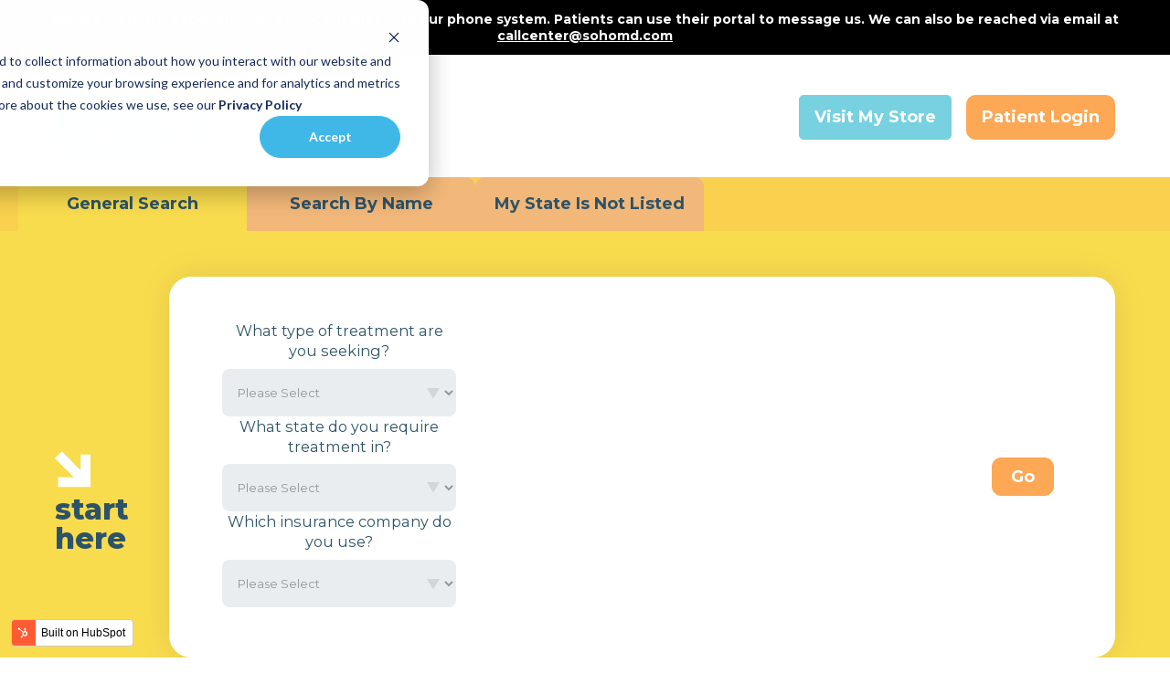

--- FILE ---
content_type: text/html; charset=UTF-8
request_url: https://www.sohomd.com/provider-gallery?providerurl=lcsw-ariel-reyes
body_size: 19406
content:
<!doctype html><html lang="en"><head>
    
    <meta charset="utf-8">
    
    

     

    
    
    

    

    <link rel="shortcut icon" href="https://www.sohomd.com/hubfs/soho-md-logo%20(1).jpg">

    
     
      <title>Provider Gallery | Soho MD</title>
      <meta name="description" content="Provider Gallery | Soho MD">
     


   


    
    
    
    
    
    <meta name="viewport" content="width=device-width, initial-scale=1">

    <script src="/hs/hsstatic/jquery-libs/static-1.4/jquery/jquery-1.11.2.js"></script>
<script src="/hs/hsstatic/jquery-libs/static-1.4/jquery-migrate/jquery-migrate-1.2.1.js"></script>
<script>hsjQuery = window['jQuery'];</script>
    <meta property="og:description" content="Provider Gallery | Soho MD">
    <meta property="og:title" content="Provider Gallery | Soho MD">
    <meta name="twitter:description" content="Provider Gallery | Soho MD">
    <meta name="twitter:title" content="Provider Gallery | Soho MD">

    

    
    <style>
a.cta_button{-moz-box-sizing:content-box !important;-webkit-box-sizing:content-box !important;box-sizing:content-box !important;vertical-align:middle}.hs-breadcrumb-menu{list-style-type:none;margin:0px 0px 0px 0px;padding:0px 0px 0px 0px}.hs-breadcrumb-menu-item{float:left;padding:10px 0px 10px 10px}.hs-breadcrumb-menu-divider:before{content:'›';padding-left:10px}.hs-featured-image-link{border:0}.hs-featured-image{float:right;margin:0 0 20px 20px;max-width:50%}@media (max-width: 568px){.hs-featured-image{float:none;margin:0;width:100%;max-width:100%}}.hs-screen-reader-text{clip:rect(1px, 1px, 1px, 1px);height:1px;overflow:hidden;position:absolute !important;width:1px}
</style>

<link rel="stylesheet" href="https://www.sohomd.com/hubfs/hub_generated/template_assets/1/140038196610/1762253112567/template_main.min.css">
<link rel="stylesheet" href="https://www.sohomd.com/hubfs/hub_generated/template_assets/1/140038196615/1762247262317/template_theme-overrides.min.css">
<link rel="stylesheet" href="https://www.sohomd.com/hubfs/hub_generated/module_assets/1/188199367519/1762356717636/module_Announcement-Bar.min.css">
<link rel="stylesheet" href="https://www.sohomd.com/hubfs/hub_generated/module_assets/1/162404971802/1751095287328/module_Website_Header_-_March24.min.css">

<style>
  #hs_cos_wrapper_module_171161758456125 header.header {
    
    padding-top: 27px;
padding-bottom: 24px;

  }
</style>

<link rel="stylesheet" href="https://www.sohomd.com/hubfs/hub_generated/module_assets/1/188524890195/1749723707126/module_Tabbing_Form_Module_-_April_2025.css">

<style>
  #hs_cos_wrapper_widget_1744958838493 .form_tab_module {
    
    background-color: rgba(249, 220, 78, 1.0);
    
    padding: 0px;

  }
  #hs_cos_wrapper_widget_1744958838493 .tab_content_wrapper{
    background-color:rgba(249, 220, 78,1.0);
  }
</style>

<link rel="stylesheet" href="https://www.sohomd.com/hubfs/hub_generated/module_assets/1/140036475203/1744419898735/module_Insurance_Module_-_Oct23.min.css">
<link rel="stylesheet" href="https://www.sohomd.com/hubfs/hub_generated/module_assets/1/185909341483/1747292904905/module_Three_Column_Image_Module_-_Feb_2025.css">

<style>
  #hs_cos_wrapper_widget_1738995404384 .three-column-image-section.dnd-section .provider-appointment-btn .button {
    background: #77CDDC;
    border-radius: 5px;
    color: #FFFFFF;
    border: 1px solid #77CDDC;

  }
  #hs_cos_wrapper_widget_1738995404384 .three-column-image-section.dnd-section .provider-appointment-btn .button:hover {
    background: #fff;
    color: #77CDDC;
    
  }
  #hs_cos_wrapper_widget_1738995404384 .three-column-image-section.dnd-section .provider-appointment-btn a {
    
  }
</style>

<link rel="stylesheet" href="https://www.sohomd.com/hubfs/hub_generated/module_assets/1/140036475202/1746648161569/module_How_It_Works_Module_-_Oct23.min.css">


  <style>
    .how-it-works-section .how-it-works-content h1 {
      color: #fff;
      margin-bottom: 7px; 
      line-height:1.3;
    }
  </style>

  
<link rel="stylesheet" href="https://www.sohomd.com/hubfs/hub_generated/module_assets/1/183575729517/1751095374539/module_Website_Footer_-_v4.min.css">

<style>
  #hs_cos_wrapper_module_17334652965929 footer.footer {
    
    
  }
</style>

<style>
  @font-face {
    font-family: "Roboto";
    font-weight: 800;
    font-style: normal;
    font-display: swap;
    src: url("/_hcms/googlefonts/Roboto/800.woff2") format("woff2"), url("/_hcms/googlefonts/Roboto/800.woff") format("woff");
  }
  @font-face {
    font-family: "Roboto";
    font-weight: 400;
    font-style: normal;
    font-display: swap;
    src: url("/_hcms/googlefonts/Roboto/regular.woff2") format("woff2"), url("/_hcms/googlefonts/Roboto/regular.woff") format("woff");
  }
  @font-face {
    font-family: "Roboto";
    font-weight: 700;
    font-style: normal;
    font-display: swap;
    src: url("/_hcms/googlefonts/Roboto/700.woff2") format("woff2"), url("/_hcms/googlefonts/Roboto/700.woff") format("woff");
  }
  @font-face {
    font-family: "Montserrat";
    font-weight: 800;
    font-style: normal;
    font-display: swap;
    src: url("/_hcms/googlefonts/Montserrat/800.woff2") format("woff2"), url("/_hcms/googlefonts/Montserrat/800.woff") format("woff");
  }
  @font-face {
    font-family: "Montserrat";
    font-weight: 700;
    font-style: normal;
    font-display: swap;
    src: url("/_hcms/googlefonts/Montserrat/700.woff2") format("woff2"), url("/_hcms/googlefonts/Montserrat/700.woff") format("woff");
  }
  @font-face {
    font-family: "Montserrat";
    font-weight: 400;
    font-style: normal;
    font-display: swap;
    src: url("/_hcms/googlefonts/Montserrat/regular.woff2") format("woff2"), url("/_hcms/googlefonts/Montserrat/regular.woff") format("woff");
  }
  @font-face {
    font-family: "Montserrat";
    font-weight: 500;
    font-style: normal;
    font-display: swap;
    src: url("/_hcms/googlefonts/Montserrat/500.woff2") format("woff2"), url("/_hcms/googlefonts/Montserrat/500.woff") format("woff");
  }
  @font-face {
    font-family: "Montserrat";
    font-weight: 400;
    font-style: normal;
    font-display: swap;
    src: url("/_hcms/googlefonts/Montserrat/regular.woff2") format("woff2"), url("/_hcms/googlefonts/Montserrat/regular.woff") format("woff");
  }
  @font-face {
    font-family: "Montserrat";
    font-weight: 700;
    font-style: normal;
    font-display: swap;
    src: url("/_hcms/googlefonts/Montserrat/700.woff2") format("woff2"), url("/_hcms/googlefonts/Montserrat/700.woff") format("woff");
  }
</style>

<!-- Editor Styles -->
<style id="hs_editor_style" type="text/css">
.dnd_area-row-0-force-full-width-section > .row-fluid {
  max-width: none !important;
}
.dnd_area-row-1-force-full-width-section > .row-fluid {
  max-width: none !important;
}
.dnd_area-row-2-force-full-width-section > .row-fluid {
  max-width: none !important;
}
.dnd_area-row-3-force-full-width-section > .row-fluid {
  max-width: none !important;
}
/* HubSpot Styles (default) */
.dnd_area-row-0-padding {
  padding-top: 0px !important;
  padding-bottom: 0px !important;
  padding-left: 0px !important;
  padding-right: 0px !important;
}
.dnd_area-row-1-padding {
  padding-top: 0px !important;
  padding-bottom: 0px !important;
  padding-left: 0px !important;
  padding-right: 0px !important;
}
.dnd_area-row-2-padding {
  padding-top: 0px !important;
  padding-bottom: 0px !important;
  padding-left: 0px !important;
  padding-right: 0px !important;
}
.dnd_area-row-3-margin {
  margin-top: 0px !important;
  margin-bottom: 0px !important;
}
.dnd_area-row-3-padding {
  padding-top: 0px !important;
  padding-bottom: 0px !important;
  padding-left: 0px !important;
  padding-right: 0px !important;
}
.cell_17449588387892-padding {
  padding-top: 0px !important;
  padding-bottom: 0px !important;
  padding-left: 0px !important;
  padding-right: 0px !important;
}
.cell_16976133981612-padding {
  padding-top: 0px !important;
  padding-bottom: 0px !important;
  padding-left: 0px !important;
  padding-right: 0px !important;
}
.cell_17207650781902-padding {
  padding-top: 0px !important;
  padding-bottom: 0px !important;
  padding-left: 0px !important;
  padding-right: 0px !important;
}
.cell_16981477145702-margin {
  margin-top: 0px !important;
  margin-bottom: 0px !important;
}
.cell_16981477145702-padding {
  padding-top: 0px !important;
  padding-bottom: 0px !important;
  padding-left: 0px !important;
  padding-right: 0px !important;
}
</style>
    

    
    <link rel="canonical" href="https://www.sohomd.com/provider-gallery">

<script type="text/javascript" src="https://www.bugherd.com/sidebarv2.js?apikey=e9hsibngj35guffah4pb6q" async="true"></script>
<meta name="google-site-verification" content="uZdgZeoaEJDR6xiCRq7E50phuEFGW2-sRi7Jwo8sLqQ">

<!-- Ahrefs/SEO/domain tool-->

<script src="https://analytics.ahrefs.com/analytics.js" data-key="6e8jCRxvJ+CgwScEIUVf7A" async></script>

<!--
  05-22-25 ML
  This script ensures that Google Tag Manager (GTM) only loads after the user has given appropriate cookie consent 
  via HubSpot's native cookie banner. Loading GTM conditionally in this way ensures compliance with GDPR/CCPA and avoids issues where GTM appears in DevTools 
  but does not function properly.

   Why NOT to use HubSpot’s built-in GTM field:
  - HubSpot’s built-in Google Tag Manager field (Settings → Tracking & Analytics → Tracking Code)
    loads GTM immediately when the page loads.
  - This means GTM may attempt to run before the user has accepted cookies — a behavior that violates
    privacy regulations in some jurisdictions (GDPR, CCPA).
  - When this happens, HubSpot may silently block GTM from fully executing, resulting in GTM tags not firing.
  - Additionally, HubSpot does not provide native hooks to delay GTM execution until after consent
    is granted via their cookie banner.
  - Therefore, **manually injecting GTM after confirming consent** is the correct and compliant solution
    for sites with a cookie banner.

-->

<script>
  function GTMCodeLoading() {
    var _hsp = window._hsp = window._hsp || [];
    window.dataLayer = window.dataLayer || [];
    function gtag(){dataLayer.push(arguments);}
    var useGoogleConsentModeV2 = true;
    var waitForUpdateMillis = 1000;
    var hsLoadGtm = function loadGtm() {
      if(window._hsGtmLoadOnce) {
        return;
      }

      if (useGoogleConsentModeV2) {
        gtag('set','developer_id.dZTQ1Zm',true);
        gtag('consent', 'default', {
          'ad_storage': 'denied',
          'analytics_storage': 'denied',
          'ad_user_data': 'denied',
          'ad_personalization': 'denied',
          'wait_for_update': waitForUpdateMillis
        });
        _hsp.push(['useGoogleConsentModeV2'])
      }

      (function(w,d,s,l,i){w[l]=w[l]||[];w[l].push({'gtm.start':
                                                    new Date().getTime(),event:'gtm.js'});var f=d.getElementsByTagName(s)[0],
          j=d.createElement(s),dl=l!='dataLayer'?'&l='+l:'';j.async=true;j.src=
            'https://www.googletagmanager.com/gtm.js?id='+i+dl;f.parentNode.insertBefore(j,f);
                          })(window,document,'script','dataLayer','GTM-T2WJZ3K');

      window._hsGtmLoadOnce = true;
    };

    _hsp.push(['addPrivacyConsentListener', function(consent){
      if(consent.allowed || (consent.categories && consent.categories.analytics)){
        hsLoadGtm();
      }
    }]);
  }

  function getCookie(name) {
    const value = `; ${document.cookie}`;
    const parts = value.split(`; ${name}=`);
    if (parts.length === 2) return parts.pop().split(';').shift();
    return null;
  }
  const consentCookie = getCookie("__hs_notify_banner_dismiss"); // Replace with your cookie name
  //console.log("HubSpot cookie value:", consentCookie == 'true');
  if(consentCookie == 'true'){
  	GTMCodeLoading();
  }

  document.addEventListener("DOMContentLoaded", function () {
    setTimeout(function () {
      var button = document.getElementById("hs-eu-confirmation-button");
      if (button) {
        button.addEventListener("click", function () {
          console.log("Cookie Button was clicked!");
          GTMCodeLoading();
        });
      } else {
        console.warn("Button not found.");
      }
    }, 4000); // Delay in milliseconds
  });


</script>

<meta property="og:url" content="https://www.sohomd.com/provider-gallery">
<meta name="twitter:card" content="summary">
<meta http-equiv="content-language" content="en">







    <meta name="generator" content="HubSpot"></head><body class=""><div id="hs_cos_wrapper_module_17434983611761" class="hs_cos_wrapper hs_cos_wrapper_widget hs_cos_wrapper_type_module" style="" data-hs-cos-general-type="widget" data-hs-cos-type="module"><section class="annoucement-bar-section" style="background-color:#000">
  <div class="page-center"> 
    <div class="container"> 
      
      
      
      
       
      <a href="mailto:callcenter@sohomd.com" target="_blank" rel="noopener" style="color:#fff">
        We are currently experiencing technical issues with our phone system. Patients can use their portal to message us. We can also be reached via email at <span style="text-decoration:underline">callcenter@sohomd.com</span>
      </a>
    </div>
  </div>
</section></div>
    
    
    <div data-global-resource-path="SohoMD_Theme_Oct23/templates/partials/header-v3.html"><div id="hs_cos_wrapper_module_171161758456125" class="hs_cos_wrapper hs_cos_wrapper_widget hs_cos_wrapper_type_module" style="" data-hs-cos-general-type="widget" data-hs-cos-type="module"><header class="header dnd-section ">
  <div class="row-fluid">
    <div class="header-inner">
      <div class="logo_bar">
        
        <span id="hs_cos_wrapper_module_171161758456125_" class="hs_cos_wrapper hs_cos_wrapper_widget hs_cos_wrapper_type_logo" style="" data-hs-cos-general-type="widget" data-hs-cos-type="logo"><a href="https://www.sohomd.com/" id="hs-link-module_171161758456125_" style="border-width:0px;border:0px;"><img src="https://www.sohomd.com/hubfs/Soho%20MD%202023/Images/SohoMD_logo.svg" class="hs-image-widget " height="73" style="height: auto;width:150px;border-width:0px;border:0px;" width="150" alt="SohoMD_logo" title="SohoMD_logo" loading=""></a></span>
       
      </div>
      
      <div class="navbar">
        
        <div class="contact-btn">
          

          
          
          <a href="https://cta-service-cms2.hubspot.com/web-interactives/public/v1/track/click?encryptedPayload=AVxigLJHK43oVET6kODXMfjNIlFtW5G4dahwkP1iG1HvoOwGfxQfxOAtPWUCSlu%2B9XFekeXH9zEWCG%2BFZTQl4D96Aww9SSevcPuxvK2kdpMeSuzjEIX2vxoGKE3HOB8EdhFdkX1YU91GmI7FhK2C4bBfXL4UCdJfUS%2B4vWlYjudVxu8gDUtMvMwg41rIq88vDTu28eWGbyslmXa6FR%2FvIssVGYRflkhKv0FkVS%2B74lgMlBi%2BbGhJfCd7pZ%2FTosJA6OJgBfZupFT76YdDq%2FbVfviTWPeIvZFxItGQRIpIM%2B%2FFz9BOPBT7W6CCILRpITcO5QFQ67TgxfJNMu%2FkPLEuVQ7X&amp;portalId=8793678&amp;pageUrl=https%3A%2F%2Fwww-sohomd-com.sandbox.hs-sites.com%2F&amp;pageTitle=SohoMD+%7C+Online+Psychiatry+%26+Therapy+Services+Nationwide&amp;referrer=&amp;userAgent=Mozilla%2F5.0+%28Macintosh%3B+Intel+Mac+OS+X+10_15_7%29+AppleWebKit%2F537.36+%28KHTML%2C+like+Gecko%29+Chrome%2F141.0.0.0+Safari%2F537.36&amp;hutk=fc103add66e3b23e5752b1feaaf8b434&amp;hssc=233546881.2.1762470231365&amp;hstc=233546881.fc103add66e3b23e5752b1feaaf8b434.1760399708735.1762463102497.1762470231365.42&amp;pageId=199021734984&amp;webInteractiveContentId=196701377796&amp;webInteractiveId=465091381859&amp;containerType=EMBEDDED&amp;analyticsPageId=199021734984&amp;hsfp=2598508289&amp;canonicalUrl=http%3A%2F%2Fwww-sohomd-com.sandbox.hs-sites.com&amp;contentType=standard-page" class="button button--secondary">
            Visit My Store</a>

          

          
          
          <a href="https://pp-wfe-100.advancedmd.com/157389/account/logon" class="button primary">
            Patient Login</a>

          
        </div>
        
        <div class="call_btn">
          
          
          <a title="call- " href="">
            
            <p class="span"></p>
          </a>
        </div>
      </div>
      
    </div>
  </div>
</header>
</div></div>
    
  
  
  
    <div class="body-wrapper   hs-content-id-122471449694 hs-site-page page ">


      

      <main id="main-content" class="body-container-wrapper">
        
        <div class="container-fluid body-container body-container--home">
<div class="row-fluid-wrapper">
<div class="row-fluid">
<div class="span12 widget-span widget-type-cell " style="" data-widget-type="cell" data-x="0" data-w="12">

<div class="row-fluid-wrapper row-depth-1 row-number-1 dnd_area-row-0-force-full-width-section dnd-section dnd_area-row-0-padding">
<div class="row-fluid ">
<div class="span12 widget-span widget-type-cell cell_17449588387892-padding dnd-column" style="" data-widget-type="cell" data-x="0" data-w="12">

<div class="row-fluid-wrapper row-depth-1 row-number-2 dnd-row">
<div class="row-fluid ">
<div class="span12 widget-span widget-type-custom_widget dnd-module" style="" data-widget-type="custom_widget" data-x="0" data-w="12">
<div id="hs_cos_wrapper_widget_1744958838493" class="hs_cos_wrapper hs_cos_wrapper_widget hs_cos_wrapper_type_module" style="" data-hs-cos-general-type="widget" data-hs-cos-type="module">



 

 





































































































































































































































































































































































































































































































































































































































































































































































































































































































































































































































































































































































































































<section class="form_tab_module form_tab_module-v3">
  <div class="tab_section dnd-section">
    <div class="row-fluid">
      <div class="tab_wrapper">
        <ul class="tab">
          
          <li class="tab_list span current" data-id="tab-1">General Search</li>
          
          <li class="tab_list span " data-id="tab-2">Search By Name</li>
          
          <li class="tab_list span " data-id="tab-3">My State Is Not Listed</li>
          
        </ul>
      </div>
    </div>
  </div>
  <div class="tab_content_wrapper dnd-section">
    <div class="row-fluid">
      <div class="content_wrapper">
        <div class="tab_content current" id="tab-1">
          <div class="get-start-inner">
            
            <div class="start-title">
              
              
              
              
              
              
              <img src="https://www.sohomd.com/hs-fs/hubfs/Soho%20MD%202023/Images/Home/inclind-arrow.png?width=39&amp;height=40&amp;name=inclind-arrow.png" alt="inclind-arrow" loading="lazy" width="39" height="40" style="max-width: 100%; height: auto;" srcset="https://www.sohomd.com/hs-fs/hubfs/Soho%20MD%202023/Images/Home/inclind-arrow.png?width=20&amp;height=20&amp;name=inclind-arrow.png 20w, https://www.sohomd.com/hs-fs/hubfs/Soho%20MD%202023/Images/Home/inclind-arrow.png?width=39&amp;height=40&amp;name=inclind-arrow.png 39w, https://www.sohomd.com/hs-fs/hubfs/Soho%20MD%202023/Images/Home/inclind-arrow.png?width=59&amp;height=60&amp;name=inclind-arrow.png 59w, https://www.sohomd.com/hs-fs/hubfs/Soho%20MD%202023/Images/Home/inclind-arrow.png?width=78&amp;height=80&amp;name=inclind-arrow.png 78w, https://www.sohomd.com/hs-fs/hubfs/Soho%20MD%202023/Images/Home/inclind-arrow.png?width=98&amp;height=100&amp;name=inclind-arrow.png 98w, https://www.sohomd.com/hs-fs/hubfs/Soho%20MD%202023/Images/Home/inclind-arrow.png?width=117&amp;height=120&amp;name=inclind-arrow.png 117w" sizes="(max-width: 39px) 100vw, 39px">
              
              <div class="h3">start<br>here</div>
            </div>
            
            
            <div class="get-start-form">
              <span class="hs_cos_wrapper hs_cos_wrapper_widget hs_cos_wrapper_type_form" data-hs-cos-general-type="widget" data-hs-cos-type="form">
                <h3 class="hs_cos_wrapper form-title" data-hs-cos-general-type="widget_field" data-hs-cos-type="text"></h3>
                <div data-hs-forms-root="true">
                  <form action="">
                    <!--  https://www.sohomd.com/provider-gallery -->
                    <fieldset class="form-columns-3">  
                      <div class="hs_what_type_of_treatment_are_you_seeking_ hs-what_type_of_treatment_are_you_seeking_ hs-fieldtype-select field hs-form-field">
                        <label id="label-what_type_of_treatment_are_you_seeking_" class="" placeholder="Enter your What type of treatment are you seeking?" for="what_type_of_treatment_are_you_seeking_">
                          <span>What type of treatment are you seeking?</span>
                          <!--                     <span class="hs-form-required">*</span> -->
                        </label>
                        <legend class="hs-field-desc" style="display: none;"></legend>
                        <div class="input">
                          

                          <select id="what_type_of_treatment_are_you_seeking_" required class="hs-input" name="treatment">
                            <!-- onchange="this.form.submit()" -->
                            <option disabled selected value="">Please Select</option>
                            
                            <option value="Naturopath" data-value="">Naturopath</option>
                            
                            <option value="Prescriber" data-value="">Prescriber</option>
                            
                            <option value="Therapist" data-value="">Therapist</option>
                            
                          </select>
                        </div>
                      </div>

                      <div class="hs_what_state_do_you_require_treatment_in_ hs-what_state_do_you_require_treatment_in_ hs-fieldtype-select field hs-form-field">
                        <label placeholder="Enter your What state do you require treatment in?" for="what_state_do_you_require_treatment_in_">
                          <span>What state do you require treatment in?</span>
                          <!--<span class="hs-form-required">*</span> -->
                        </label>
                        <legend class="hs-field-desc" style="display: none;"></legend>
                        <div class="input">
                          

                          <select id="what_state_do_you_require_treatment_in_" required class="hs-input" name="state">
                            <option disabled selected value="">Please Select</option>

                          </select>
                        </div>
                      </div>

                      <div class="hs_which_insurance_company_do_you_use_ hs-which_insurance_company_do_you_use_ hs-fieldtype-select field hs-form-field">
                        <label id="label-which_insurance_company_do_you_use_" class="" placeholder="Enter your Which insurance company do you use?" for="which_insurance_company_do_you_use_">
                          <span>Which insurance company do you use?</span>
                          <!--                     <span class="hs-form-required">*</span> -->
                        </label>
                        <legend class="hs-field-desc" style="display: none;"></legend>
                        <div class="input">
                          
                          <select id="which_insurance_company_do_you_use_" required class="hs-input" name="insurance">
                            <option disabled selected value="">Please Select</option>
                            
                          </select>
                        </div>
                      </div>
                    </fieldset>
                    <div class="hs_submit hs-submit">
                      <div class="hs-field-desc" style="display: none;">
                      </div>
                      <div class="actions">
                        <input type="submit" formaction="https://www.sohomd.com/provider-gallery" class="hs-button primary large" value="Go">
                      </div>
                    </div>
                  </form>
                </div>
              </span>
              
              <div class="after-form-title">
                <h5>When choosing the state of your provider, please ensure you choose the state you will be having your appointments in.</h5>
              </div>
              
            </div>
          </div>
        </div>
        <div class="tab_content" id="tab-2">
          <div class="get-start-inner get-start-2">
            
            <div class="start-title">
              
              
              
              
              
              
              <img src="https://www.sohomd.com/hs-fs/hubfs/Soho%20MD%202023/Images/Home/inclind-arrow.png?width=39&amp;height=40&amp;name=inclind-arrow.png" alt="inclind-arrow" loading="lazy" width="39" height="40" style="max-width: 100%; height: auto;" srcset="https://www.sohomd.com/hs-fs/hubfs/Soho%20MD%202023/Images/Home/inclind-arrow.png?width=20&amp;height=20&amp;name=inclind-arrow.png 20w, https://www.sohomd.com/hs-fs/hubfs/Soho%20MD%202023/Images/Home/inclind-arrow.png?width=39&amp;height=40&amp;name=inclind-arrow.png 39w, https://www.sohomd.com/hs-fs/hubfs/Soho%20MD%202023/Images/Home/inclind-arrow.png?width=59&amp;height=60&amp;name=inclind-arrow.png 59w, https://www.sohomd.com/hs-fs/hubfs/Soho%20MD%202023/Images/Home/inclind-arrow.png?width=78&amp;height=80&amp;name=inclind-arrow.png 78w, https://www.sohomd.com/hs-fs/hubfs/Soho%20MD%202023/Images/Home/inclind-arrow.png?width=98&amp;height=100&amp;name=inclind-arrow.png 98w, https://www.sohomd.com/hs-fs/hubfs/Soho%20MD%202023/Images/Home/inclind-arrow.png?width=117&amp;height=120&amp;name=inclind-arrow.png 117w" sizes="(max-width: 39px) 100vw, 39px">
              
              <div class="h3">start<br>here</div>
            </div>
            
            
            <div class="search-box-wrap">
              <h4><span>What is the name of your provider? </span></h4>
              <form id="SearchByName" autocomplete="off" action="https://www.sohomd.com/provider-bio">
                <div class="provider-search">
                  <input class="hs-input" id="searchInput" required type="text" placeholder="Type your providers name here...">
                </div>
                <div class="actions">
                  <input type="submit" class="hs-button primary small" value="Go">
                </div>
              </form>
              <div class="not-found">
                <span>Unfortunately. There is no user by this name. </span>
              </div>
            </div> 
          </div>
        </div>
        <div class="tab_content" id="tab-3">
          <div class="get-start-inner get-start-3">
            <div class="career-wrapper-v2">
              <div class="form-wrapper ">
                
                <div class="top-title-columns">
                  <h2>
                    We are not in your state yet. Join our waitlist to be notified when we are available in your state.
                  </h2>
                </div>
                
                <div class="career-middle-wrapper">
                  
                  
                  
                  
                  
                  
                  <img src="https://www.sohomd.com/hs-fs/hubfs/Soho%20MD%202023/Images/Carrier/Progreess.png?width=792&amp;height=36&amp;name=Progreess.png" alt="Progreess" loading="lazy" width="792" height="36" style="max-width: 100%; height: auto;" srcset="https://www.sohomd.com/hs-fs/hubfs/Soho%20MD%202023/Images/Carrier/Progreess.png?width=396&amp;height=18&amp;name=Progreess.png 396w, https://www.sohomd.com/hs-fs/hubfs/Soho%20MD%202023/Images/Carrier/Progreess.png?width=792&amp;height=36&amp;name=Progreess.png 792w, https://www.sohomd.com/hs-fs/hubfs/Soho%20MD%202023/Images/Carrier/Progreess.png?width=1188&amp;height=54&amp;name=Progreess.png 1188w, https://www.sohomd.com/hs-fs/hubfs/Soho%20MD%202023/Images/Carrier/Progreess.png?width=1584&amp;height=72&amp;name=Progreess.png 1584w, https://www.sohomd.com/hs-fs/hubfs/Soho%20MD%202023/Images/Carrier/Progreess.png?width=1980&amp;height=90&amp;name=Progreess.png 1980w, https://www.sohomd.com/hs-fs/hubfs/Soho%20MD%202023/Images/Carrier/Progreess.png?width=2376&amp;height=108&amp;name=Progreess.png 2376w" sizes="(max-width: 792px) 100vw, 792px">
                  
                </div>
                <div class="career-bottom-wrapper">
                  <span id="hs_cos_wrapper_widget_1744958838493_" class="hs_cos_wrapper hs_cos_wrapper_widget hs_cos_wrapper_type_form" style="" data-hs-cos-general-type="widget" data-hs-cos-type="form"><h3 id="hs_cos_wrapper_form_812158557_title" class="hs_cos_wrapper form-title" data-hs-cos-general-type="widget_field" data-hs-cos-type="text"></h3>

<div id="hs_form_target_form_812158557"></div>









</span>
                </div>
              </div>  
            </div>
          </div>
        </div>
      </div>
    </div>
  </div>
</section>



</div>

</div><!--end widget-span -->
</div><!--end row-->
</div><!--end row-wrapper -->

</div><!--end widget-span -->
</div><!--end row-->
</div><!--end row-wrapper -->

<div class="row-fluid-wrapper row-depth-1 row-number-3 dnd_area-row-1-padding dnd-section dnd_area-row-1-force-full-width-section">
<div class="row-fluid ">
<div class="span12 widget-span widget-type-cell cell_16976133981612-padding dnd-column" style="" data-widget-type="cell" data-x="0" data-w="12">

<div class="row-fluid-wrapper row-depth-1 row-number-4 dnd-row">
<div class="row-fluid ">
<div class="span12 widget-span widget-type-custom_widget dnd-module" style="" data-widget-type="custom_widget" data-x="0" data-w="12">
<div id="hs_cos_wrapper_widget_1697613397833" class="hs_cos_wrapper hs_cos_wrapper_widget hs_cos_wrapper_type_module" style="" data-hs-cos-general-type="widget" data-hs-cos-type="module">





</div>

</div><!--end widget-span -->
</div><!--end row-->
</div><!--end row-wrapper -->

</div><!--end widget-span -->
</div><!--end row-->
</div><!--end row-wrapper -->

<div class="row-fluid-wrapper row-depth-1 row-number-5 dnd_area-row-2-force-full-width-section dnd_area-row-2-padding dnd-section">
<div class="row-fluid ">
<div class="span12 widget-span widget-type-cell cell_17207650781902-padding dnd-column" style="" data-widget-type="cell" data-x="0" data-w="12">

<div class="row-fluid-wrapper row-depth-1 row-number-6 dnd-row">
<div class="row-fluid ">
<div class="span12 widget-span widget-type-custom_widget dnd-module" style="" data-widget-type="custom_widget" data-x="0" data-w="12">
<div id="hs_cos_wrapper_widget_1738995404384" class="hs_cos_wrapper hs_cos_wrapper_widget hs_cos_wrapper_type_module" style="" data-hs-cos-general-type="widget" data-hs-cos-type="module">






  







<div class="demo_data " style="display:none;">

</div> 

<section class="three-column-image-section dnd-section" id="provider_gallery" style="background-color:rgba(255, 255, 255, 1.0); padding-top: 54px;
padding-bottom: 65px;
 ">
  <div class="row-fluid">
    <div class="three-column-image-outer">
      <div class="three-column-heading">
        
        <p>Showing 
          
          24
           of 
          24 Providers</p>
        
      </div>
      <div class="three-column-outer-wrapper">
        
        
        <!--  All Listing -->
        
        
        
        <div class="three-column-image-inr-wrapper 111 A No" data-lastname="Freeman" data-profile="No" data-name="Stephanie Freeman, LCSW" data-id="3" style="order:3">
          <div class="first-image-columns">
            <div class="column-image">
              
              <img src="https://www.sohomd.com/hs-fs/hubfs/Provider%20Bio%20Images/StephanieFreeman.jpg?width=214&amp;height=214&amp;name=StephanieFreeman.jpg" alt="Stephanie Freeman, LCSW" loading="lazy" width="214" height="214" style="max-width: 100%; height: auto;" srcset="https://www.sohomd.com/hs-fs/hubfs/Provider%20Bio%20Images/StephanieFreeman.jpg?width=107&amp;height=107&amp;name=StephanieFreeman.jpg 107w, https://www.sohomd.com/hs-fs/hubfs/Provider%20Bio%20Images/StephanieFreeman.jpg?width=214&amp;height=214&amp;name=StephanieFreeman.jpg 214w, https://www.sohomd.com/hs-fs/hubfs/Provider%20Bio%20Images/StephanieFreeman.jpg?width=321&amp;height=321&amp;name=StephanieFreeman.jpg 321w, https://www.sohomd.com/hs-fs/hubfs/Provider%20Bio%20Images/StephanieFreeman.jpg?width=428&amp;height=428&amp;name=StephanieFreeman.jpg 428w, https://www.sohomd.com/hs-fs/hubfs/Provider%20Bio%20Images/StephanieFreeman.jpg?width=535&amp;height=535&amp;name=StephanieFreeman.jpg 535w, https://www.sohomd.com/hs-fs/hubfs/Provider%20Bio%20Images/StephanieFreeman.jpg?width=642&amp;height=642&amp;name=StephanieFreeman.jpg 642w" sizes="(max-width: 214px) 100vw, 214px">
              
            </div>
          </div>
          <div class="second-text-column">
            <h6>Stephanie Freeman, LCSW</h6>
            <p class="h6">Licensed Clinical Social Worker</p>
            <p class="span">State: North Carolina</p>
            <div class="smalltext">
              <p><span>Stephanie’s counseling style is warm and compassionate. She believes in treating everyone with respect.</span></p>
            </div>
            
            
            
              <a href="https://www.sohomd.com/provider-bio/lcsw-stephanie-freeman" class="span">
                Read full profile.
              </a>   
	          
          </div>
          <div class="third-text-column">
            
            <div class="extrasmalltext">
              Patient age range:
            </div>
            <div class="span">12 - 65</div>
            <div class="third-text-column-bottom">
              
              <div class="extrasmalltext">
                <strong>Areas of Specialization: </strong><br>Anxiety, Depression, Mood Disorders
              </div>
              
              
              <div class="provider-appointment-btn">
                
                
                
                
                <a href="https://www.sohomd.com/make-an-appointment" class="button custom-track-click" target="_blank" rel="noopener">
                  Make an Appointment
                </a>
                
                
              </div>
              
            </div>
          </div>
        </div>
        
        <div class="three-column-image-inr-wrapper 111 A No" data-lastname="Freeman" data-profile="No" data-name="Stephanie Freeman, LCSW" data-id="3" style="order:3">
          <div class="first-image-columns">
            <div class="column-image">
              
              <img src="https://www.sohomd.com/hs-fs/hubfs/Provider%20Bio%20Images/StephanieFreeman.jpg?width=214&amp;height=214&amp;name=StephanieFreeman.jpg" alt="Stephanie Freeman, LCSW" loading="lazy" width="214" height="214" style="max-width: 100%; height: auto;" srcset="https://www.sohomd.com/hs-fs/hubfs/Provider%20Bio%20Images/StephanieFreeman.jpg?width=107&amp;height=107&amp;name=StephanieFreeman.jpg 107w, https://www.sohomd.com/hs-fs/hubfs/Provider%20Bio%20Images/StephanieFreeman.jpg?width=214&amp;height=214&amp;name=StephanieFreeman.jpg 214w, https://www.sohomd.com/hs-fs/hubfs/Provider%20Bio%20Images/StephanieFreeman.jpg?width=321&amp;height=321&amp;name=StephanieFreeman.jpg 321w, https://www.sohomd.com/hs-fs/hubfs/Provider%20Bio%20Images/StephanieFreeman.jpg?width=428&amp;height=428&amp;name=StephanieFreeman.jpg 428w, https://www.sohomd.com/hs-fs/hubfs/Provider%20Bio%20Images/StephanieFreeman.jpg?width=535&amp;height=535&amp;name=StephanieFreeman.jpg 535w, https://www.sohomd.com/hs-fs/hubfs/Provider%20Bio%20Images/StephanieFreeman.jpg?width=642&amp;height=642&amp;name=StephanieFreeman.jpg 642w" sizes="(max-width: 214px) 100vw, 214px">
              
            </div>
          </div>
          <div class="second-text-column">
            <h6>Stephanie Freeman, LCSW</h6>
            <p class="h6">Licensed Clinical Social Worker</p>
            <p class="span">State: Virginia</p>
            <div class="smalltext">
              <p><span>Stephanie’s counseling style is warm and compassionate. She believes in treating everyone with respect.</span></p>
            </div>
            
            
            
              <a href="https://www.sohomd.com/provider-bio/lcsw-stephanie-freeman-va" class="span">
                Read full profile.
              </a>   
	          
          </div>
          <div class="third-text-column">
            
            <div class="extrasmalltext">
              Patient age range:
            </div>
            <div class="span">12 - 65</div>
            <div class="third-text-column-bottom">
              
              <div class="extrasmalltext">
                <strong>Areas of Specialization: </strong><br>Anxiety, Depression, Mood Disorders
              </div>
              
              
              <div class="provider-appointment-btn">
                
                
                
                
                <a href="https://www.sohomd.com/make-an-appointment" class="button custom-track-click" target="_blank" rel="noopener">
                  Make an Appointment
                </a>
                
                
              </div>
              
            </div>
          </div>
        </div>
        
        <div class="three-column-image-inr-wrapper 111 A Yes" data-lastname="Hodgdon" data-profile="No" data-name="William Hodgdon, LCSW" data-id="3" style="order:3">
          <div class="first-image-columns">
            <div class="column-image">
              
              <img src="https://www.sohomd.com/hs-fs/hubfs/ProviderVideos/WilliamHodgonSOHOMD_2023.jpg?width=214&amp;height=214&amp;name=WilliamHodgonSOHOMD_2023.jpg" alt="William Hodgdon, LCSW" loading="lazy" width="214" height="214" style="max-width: 100%; height: auto;" srcset="https://www.sohomd.com/hs-fs/hubfs/ProviderVideos/WilliamHodgonSOHOMD_2023.jpg?width=107&amp;height=107&amp;name=WilliamHodgonSOHOMD_2023.jpg 107w, https://www.sohomd.com/hs-fs/hubfs/ProviderVideos/WilliamHodgonSOHOMD_2023.jpg?width=214&amp;height=214&amp;name=WilliamHodgonSOHOMD_2023.jpg 214w, https://www.sohomd.com/hs-fs/hubfs/ProviderVideos/WilliamHodgonSOHOMD_2023.jpg?width=321&amp;height=321&amp;name=WilliamHodgonSOHOMD_2023.jpg 321w, https://www.sohomd.com/hs-fs/hubfs/ProviderVideos/WilliamHodgonSOHOMD_2023.jpg?width=428&amp;height=428&amp;name=WilliamHodgonSOHOMD_2023.jpg 428w, https://www.sohomd.com/hs-fs/hubfs/ProviderVideos/WilliamHodgonSOHOMD_2023.jpg?width=535&amp;height=535&amp;name=WilliamHodgonSOHOMD_2023.jpg 535w, https://www.sohomd.com/hs-fs/hubfs/ProviderVideos/WilliamHodgonSOHOMD_2023.jpg?width=642&amp;height=642&amp;name=WilliamHodgonSOHOMD_2023.jpg 642w" sizes="(max-width: 214px) 100vw, 214px">
              
            </div>
          </div>
          <div class="second-text-column">
            <h6>William Hodgdon, LCSW</h6>
            <p class="h6">Licensed Clinical Social Worker</p>
            <p class="span">State: New Jersey</p>
            <div class="smalltext">
              <p><span>William has been providing psychotherapy to a wide range of clients with a variety of problems and diagnoses since 1982. His goal is to propel clients into states and experiences, both internally and...</span></p>
            </div>
            
            
            
              <a href="https://www.sohomd.com/provider-bio/lcsw-william-hodgdon" class="span">
                Read full profile.
              </a>   
	          
          </div>
          <div class="third-text-column">
            
            <div class="extrasmalltext">
              Patient age range:
            </div>
            <div class="span">15 - 65</div>
            <div class="third-text-column-bottom">
              
              <div class="extrasmalltext">
                <strong>Areas of Specialization: </strong><br>Major Depression, Anxiety disorders, Bipolar Disorder, ADHD, Personality Disorders, OCD, Adjustment Disorders
              </div>
              
              
              
              <div class="provider-appointment-btn provider-btn-popup">
                <a href="javascript:void(0);" class="button custom-track-click" rel="noopener">
                  Join the Waitlist
                </a>
              </div>  
              
              
            </div>
          </div>
        </div>
        
        <div class="three-column-image-inr-wrapper 111 A Yes" data-lastname="Molina" data-profile="No" data-name="Denise Molina, LCSW-R" data-id="3" style="order:3">
          <div class="first-image-columns">
            <div class="column-image">
              
              <img src="https://www.sohomd.com/hs-fs/hubfs/Provider%20Bio%20Images/DeniseMolina.jpg?width=214&amp;height=214&amp;name=DeniseMolina.jpg" alt="Denise Molina, LCSW-R" loading="lazy" width="214" height="214" style="max-width: 100%; height: auto;" srcset="https://www.sohomd.com/hs-fs/hubfs/Provider%20Bio%20Images/DeniseMolina.jpg?width=107&amp;height=107&amp;name=DeniseMolina.jpg 107w, https://www.sohomd.com/hs-fs/hubfs/Provider%20Bio%20Images/DeniseMolina.jpg?width=214&amp;height=214&amp;name=DeniseMolina.jpg 214w, https://www.sohomd.com/hs-fs/hubfs/Provider%20Bio%20Images/DeniseMolina.jpg?width=321&amp;height=321&amp;name=DeniseMolina.jpg 321w, https://www.sohomd.com/hs-fs/hubfs/Provider%20Bio%20Images/DeniseMolina.jpg?width=428&amp;height=428&amp;name=DeniseMolina.jpg 428w, https://www.sohomd.com/hs-fs/hubfs/Provider%20Bio%20Images/DeniseMolina.jpg?width=535&amp;height=535&amp;name=DeniseMolina.jpg 535w, https://www.sohomd.com/hs-fs/hubfs/Provider%20Bio%20Images/DeniseMolina.jpg?width=642&amp;height=642&amp;name=DeniseMolina.jpg 642w" sizes="(max-width: 214px) 100vw, 214px">
              
            </div>
          </div>
          <div class="second-text-column">
            <h6>Denise Molina, LCSW-R</h6>
            <p class="h6">Licensed Clinical Social Worker</p>
            <p class="span">State: New York</p>
            <div class="smalltext">
              Denise believes strongly in the importance of a strong therapeutic alliance with her clients that is built on trust, empathy, and promotes growth.
            </div>
            
            
            
              <a href="https://www.sohomd.com/provider-bio/lcsw-denise-molina" class="span">
                Read full profile.
              </a>   
	          
          </div>
          <div class="third-text-column">
            
            <div class="extrasmalltext">
              Patient age range:
            </div>
            <div class="span">18 - 65</div>
            <div class="third-text-column-bottom">
              
              <div class="extrasmalltext">
                <strong>Areas of Specialization: </strong><br>ADHD, Anxiety, Coping Skills, Depression
              </div>
              
              
              
              <div class="provider-appointment-btn provider-btn-popup">
                <a href="javascript:void(0);" class="button custom-track-click" rel="noopener">
                  Join the Waitlist
                </a>
              </div>  
              
              
            </div>
          </div>
        </div>
        
        <div class="three-column-image-inr-wrapper 111 A Yes" data-lastname="Ottowitz" data-profile="No" data-name="Jeffrey Ottowitz, LCSW-R" data-id="3" style="order:3">
          <div class="first-image-columns">
            <div class="column-image">
              
              <img src="https://www.sohomd.com/hs-fs/hubfs/Provider%20Bio%20Images/JeffreyOttowitz.jpg?width=214&amp;height=214&amp;name=JeffreyOttowitz.jpg" alt="Jeffrey Ottowitz, LCSW-R" loading="lazy" width="214" height="214" style="max-width: 100%; height: auto;" srcset="https://www.sohomd.com/hs-fs/hubfs/Provider%20Bio%20Images/JeffreyOttowitz.jpg?width=107&amp;height=107&amp;name=JeffreyOttowitz.jpg 107w, https://www.sohomd.com/hs-fs/hubfs/Provider%20Bio%20Images/JeffreyOttowitz.jpg?width=214&amp;height=214&amp;name=JeffreyOttowitz.jpg 214w, https://www.sohomd.com/hs-fs/hubfs/Provider%20Bio%20Images/JeffreyOttowitz.jpg?width=321&amp;height=321&amp;name=JeffreyOttowitz.jpg 321w, https://www.sohomd.com/hs-fs/hubfs/Provider%20Bio%20Images/JeffreyOttowitz.jpg?width=428&amp;height=428&amp;name=JeffreyOttowitz.jpg 428w, https://www.sohomd.com/hs-fs/hubfs/Provider%20Bio%20Images/JeffreyOttowitz.jpg?width=535&amp;height=535&amp;name=JeffreyOttowitz.jpg 535w, https://www.sohomd.com/hs-fs/hubfs/Provider%20Bio%20Images/JeffreyOttowitz.jpg?width=642&amp;height=642&amp;name=JeffreyOttowitz.jpg 642w" sizes="(max-width: 214px) 100vw, 214px">
              
            </div>
          </div>
          <div class="second-text-column">
            <h6>Jeffrey Ottowitz, LCSW-R</h6>
            <p class="h6">Licensed Clinical Social Worker</p>
            <p class="span">State: New York</p>
            <div class="smalltext">
              <p><span>Jeffrey’s goal is to create a therapeutic relationship with each of his clients that gives them the necessary agency to create a life they deem worth living.</span></p>
            </div>
            
            
            
              <a href="https://www.sohomd.com/provider-bio/lcsw-jeffrey-ottowitzny" class="span">
                Read full profile.
              </a>   
	          
          </div>
          <div class="third-text-column">
            
            <div class="extrasmalltext">
              Patient age range:
            </div>
            <div class="span">8-65</div>
            <div class="third-text-column-bottom">
              
              <div class="extrasmalltext">
                <strong>Areas of Specialization: </strong><br>ADHD, Anxiety, Depression
              </div>
              
              
              
              <div class="provider-appointment-btn provider-btn-popup">
                <a href="javascript:void(0);" class="button custom-track-click" rel="noopener">
                  Join the Waitlist
                </a>
              </div>  
              
              
            </div>
          </div>
        </div>
        
        <div class="three-column-image-inr-wrapper 111 A Yes" data-lastname="Ottowitz" data-profile="No" data-name="Jeffrey Ottowitz, LCSW-R" data-id="3" style="order:3">
          <div class="first-image-columns">
            <div class="column-image">
              
              <img src="https://www.sohomd.com/hs-fs/hubfs/Provider%20Bio%20Images/JeffreyOttowitz.jpg?width=214&amp;height=214&amp;name=JeffreyOttowitz.jpg" alt="Jeffrey Ottowitz, LCSW-R" loading="lazy" width="214" height="214" style="max-width: 100%; height: auto;" srcset="https://www.sohomd.com/hs-fs/hubfs/Provider%20Bio%20Images/JeffreyOttowitz.jpg?width=107&amp;height=107&amp;name=JeffreyOttowitz.jpg 107w, https://www.sohomd.com/hs-fs/hubfs/Provider%20Bio%20Images/JeffreyOttowitz.jpg?width=214&amp;height=214&amp;name=JeffreyOttowitz.jpg 214w, https://www.sohomd.com/hs-fs/hubfs/Provider%20Bio%20Images/JeffreyOttowitz.jpg?width=321&amp;height=321&amp;name=JeffreyOttowitz.jpg 321w, https://www.sohomd.com/hs-fs/hubfs/Provider%20Bio%20Images/JeffreyOttowitz.jpg?width=428&amp;height=428&amp;name=JeffreyOttowitz.jpg 428w, https://www.sohomd.com/hs-fs/hubfs/Provider%20Bio%20Images/JeffreyOttowitz.jpg?width=535&amp;height=535&amp;name=JeffreyOttowitz.jpg 535w, https://www.sohomd.com/hs-fs/hubfs/Provider%20Bio%20Images/JeffreyOttowitz.jpg?width=642&amp;height=642&amp;name=JeffreyOttowitz.jpg 642w" sizes="(max-width: 214px) 100vw, 214px">
              
            </div>
          </div>
          <div class="second-text-column">
            <h6>Jeffrey Ottowitz, LCSW-R</h6>
            <p class="h6">Licensed Clinical Social Worker</p>
            <p class="span">State: New Jersey</p>
            <div class="smalltext">
              <p><span>Jeffrey’s goal is to create a therapeutic relationship with each of his clients that gives them the necessary agency to create a life they deem worth living.</span></p>
            </div>
            
            
            
              <a href="https://www.sohomd.com/provider-bio/lcsw-jeffrey-ottowitznj" class="span">
                Read full profile.
              </a>   
	          
          </div>
          <div class="third-text-column">
            
            <div class="extrasmalltext">
              Patient age range:
            </div>
            <div class="span">15 - 65</div>
            <div class="third-text-column-bottom">
              
              <div class="extrasmalltext">
                <strong>Areas of Specialization: </strong><br>ADHD, Anxiety, Depression
              </div>
              
              
              
              <div class="provider-appointment-btn provider-btn-popup">
                <a href="javascript:void(0);" class="button custom-track-click" rel="noopener">
                  Join the Waitlist
                </a>
              </div>  
              
              
            </div>
          </div>
        </div>
        
        <div class="three-column-image-inr-wrapper 111 A No" data-lastname="Samper" data-profile="No" data-name="Monica Samper, LMHC" data-id="3" style="order:3">
          <div class="first-image-columns">
            <div class="column-image">
              
              <img src="https://www.sohomd.com/hs-fs/hubfs/MonicaSemperSOHO-mask-composite.jpg?width=214&amp;height=214&amp;name=MonicaSemperSOHO-mask-composite.jpg" alt="Monica Samper, LMHC" loading="lazy" width="214" height="214" style="max-width: 100%; height: auto;" srcset="https://www.sohomd.com/hs-fs/hubfs/MonicaSemperSOHO-mask-composite.jpg?width=107&amp;height=107&amp;name=MonicaSemperSOHO-mask-composite.jpg 107w, https://www.sohomd.com/hs-fs/hubfs/MonicaSemperSOHO-mask-composite.jpg?width=214&amp;height=214&amp;name=MonicaSemperSOHO-mask-composite.jpg 214w, https://www.sohomd.com/hs-fs/hubfs/MonicaSemperSOHO-mask-composite.jpg?width=321&amp;height=321&amp;name=MonicaSemperSOHO-mask-composite.jpg 321w, https://www.sohomd.com/hs-fs/hubfs/MonicaSemperSOHO-mask-composite.jpg?width=428&amp;height=428&amp;name=MonicaSemperSOHO-mask-composite.jpg 428w, https://www.sohomd.com/hs-fs/hubfs/MonicaSemperSOHO-mask-composite.jpg?width=535&amp;height=535&amp;name=MonicaSemperSOHO-mask-composite.jpg 535w, https://www.sohomd.com/hs-fs/hubfs/MonicaSemperSOHO-mask-composite.jpg?width=642&amp;height=642&amp;name=MonicaSemperSOHO-mask-composite.jpg 642w" sizes="(max-width: 214px) 100vw, 214px">
              
            </div>
          </div>
          <div class="second-text-column">
            <h6>Monica Samper, LMHC</h6>
            <p class="h6">Licensed Mental Health Counselor</p>
            <p class="span">State: Florida</p>
            <div class="smalltext">
              <p><span>Change is possible through consciousness. We choose our actions, and therefore we can provide a new meaning to our reality.</span></p>
            </div>
            
            
            
              <a href="https://www.sohomd.com/provider-bio/lcsw-monica-samper" class="span">
                Read full profile.
              </a>   
	          
          </div>
          <div class="third-text-column">
            
            <div class="extrasmalltext">
              Patient age range:
            </div>
            <div class="span">18 - 65</div>
            <div class="third-text-column-bottom">
              
              <div class="extrasmalltext">
                <strong>Areas of Specialization: </strong><br>Anxiety, Depression, ADHD, EMDR, Trauma, and Couples Therapy
              </div>
              
              
              <div class="provider-appointment-btn">
                
                
                
                
                <a href="https://www.sohomd.com/make-an-appointment" class="button custom-track-click" target="_blank" rel="noopener">
                  Make an Appointment
                </a>
                
                
              </div>
              
            </div>
          </div>
        </div>
        
        <div class="three-column-image-inr-wrapper 111 A No" data-lastname="Stevenson" data-profile="No" data-name="Roslyn Stevenson, LCSW" data-id="3" style="order:3">
          <div class="first-image-columns">
            <div class="column-image">
              
              <img src="https://www.sohomd.com/hs-fs/hubfs/ProviderVideos/RoslynStevenson_SOHOMD_2023.jpg?width=214&amp;height=214&amp;name=RoslynStevenson_SOHOMD_2023.jpg" alt="Roslyn Stevenson, LCSW" loading="lazy" width="214" height="214" style="max-width: 100%; height: auto;" srcset="https://www.sohomd.com/hs-fs/hubfs/ProviderVideos/RoslynStevenson_SOHOMD_2023.jpg?width=107&amp;height=107&amp;name=RoslynStevenson_SOHOMD_2023.jpg 107w, https://www.sohomd.com/hs-fs/hubfs/ProviderVideos/RoslynStevenson_SOHOMD_2023.jpg?width=214&amp;height=214&amp;name=RoslynStevenson_SOHOMD_2023.jpg 214w, https://www.sohomd.com/hs-fs/hubfs/ProviderVideos/RoslynStevenson_SOHOMD_2023.jpg?width=321&amp;height=321&amp;name=RoslynStevenson_SOHOMD_2023.jpg 321w, https://www.sohomd.com/hs-fs/hubfs/ProviderVideos/RoslynStevenson_SOHOMD_2023.jpg?width=428&amp;height=428&amp;name=RoslynStevenson_SOHOMD_2023.jpg 428w, https://www.sohomd.com/hs-fs/hubfs/ProviderVideos/RoslynStevenson_SOHOMD_2023.jpg?width=535&amp;height=535&amp;name=RoslynStevenson_SOHOMD_2023.jpg 535w, https://www.sohomd.com/hs-fs/hubfs/ProviderVideos/RoslynStevenson_SOHOMD_2023.jpg?width=642&amp;height=642&amp;name=RoslynStevenson_SOHOMD_2023.jpg 642w" sizes="(max-width: 214px) 100vw, 214px">
              
            </div>
          </div>
          <div class="second-text-column">
            <h6>Roslyn Stevenson, LCSW</h6>
            <p class="h6">Licensed Clinical Social Worker</p>
            <p class="span">State: New York</p>
            <div class="smalltext">
              <p><span> Roslyn believes that creating a welcoming, trusting, and affirming environment for her clients is the cornerstone of building a successful therapeutic relationship.</span></p>
            </div>
            
            
            
              <a href="https://www.sohomd.com/provider-bio/lcsw-roslyn-stevenson" class="span">
                Read full profile.
              </a>   
	          
          </div>
          <div class="third-text-column">
            
            <div class="extrasmalltext">
              Patient age range:
            </div>
            <div class="span"> 25 - 65</div>
            <div class="third-text-column-bottom">
              
              <div class="extrasmalltext">
                <strong>Areas of Specialization: </strong><br>Anxiety, Coping Skills, Depression, Grief, Life Transitions, Self Esteem, Stress, Dual Diagnosis, Trauma, PTSD, Control Disorders, Mood Disorders
              </div>
              
              
              <div class="provider-appointment-btn">
                
                
                
                
                <a href="https://www.sohomd.com/make-an-appointment" class="button custom-track-click" target="_blank" rel="noopener">
                  Make an Appointment
                </a>
                
                
              </div>
              
            </div>
          </div>
        </div>
        
        
        
        <div class="three-column-image-inr-wrapper 111 A Yes" data-lastname="Kramer" data-profile="No" data-name="Deshire Kramer, PMHNP-BC" data-id="1" style="order:1">
          <div class="first-image-columns">
            <div class="column-image">
              
              <img src="https://www.sohomd.com/hs-fs/hubfs/Provider%20Bio%20Images/DeshireKramer_SOHO.2024%20(1).jpg?width=214&amp;height=214&amp;name=DeshireKramer_SOHO.2024%20(1).jpg" alt="Deshire Kramer, PMHNP-BC" loading="lazy" width="214" height="214" style="max-width: 100%; height: auto;" srcset="https://www.sohomd.com/hs-fs/hubfs/Provider%20Bio%20Images/DeshireKramer_SOHO.2024%20(1).jpg?width=107&amp;height=107&amp;name=DeshireKramer_SOHO.2024%20(1).jpg 107w, https://www.sohomd.com/hs-fs/hubfs/Provider%20Bio%20Images/DeshireKramer_SOHO.2024%20(1).jpg?width=214&amp;height=214&amp;name=DeshireKramer_SOHO.2024%20(1).jpg 214w, https://www.sohomd.com/hs-fs/hubfs/Provider%20Bio%20Images/DeshireKramer_SOHO.2024%20(1).jpg?width=321&amp;height=321&amp;name=DeshireKramer_SOHO.2024%20(1).jpg 321w, https://www.sohomd.com/hs-fs/hubfs/Provider%20Bio%20Images/DeshireKramer_SOHO.2024%20(1).jpg?width=428&amp;height=428&amp;name=DeshireKramer_SOHO.2024%20(1).jpg 428w, https://www.sohomd.com/hs-fs/hubfs/Provider%20Bio%20Images/DeshireKramer_SOHO.2024%20(1).jpg?width=535&amp;height=535&amp;name=DeshireKramer_SOHO.2024%20(1).jpg 535w, https://www.sohomd.com/hs-fs/hubfs/Provider%20Bio%20Images/DeshireKramer_SOHO.2024%20(1).jpg?width=642&amp;height=642&amp;name=DeshireKramer_SOHO.2024%20(1).jpg 642w" sizes="(max-width: 214px) 100vw, 214px">
              
            </div>
          </div>
          <div class="second-text-column">
            <h6>Deshire Kramer, PMHNP-BC</h6>
            <p class="h6">Nurse Practitioner</p>
            <p class="span">State: New York</p>
            <div class="smalltext">
              <p><span>Deshire provides accountability, dependability, and symptom relief. Clients can expect a passionate provider committed to helping individuals with mental illness improve their functioning.</span></p>
            </div>
            
            
            
              <a href="https://www.sohomd.com/provider-bio/np-deshire-kramer" class="span">
                Read full profile.
              </a>   
	          
          </div>
          <div class="third-text-column">
            
            <div class="extrasmalltext">
              Patient age range:
            </div>
            <div class="span">18-65</div>
            <div class="third-text-column-bottom">
              
              <div class="extrasmalltext">
                <strong>Areas of Specialization: </strong><br>ADHD, Anxiety, Coping Skills, Depression, Medication Management, Obsessive-Compulsive (OCD), Relationship Issues, Self Esteem, Insomnia, Stress, Divorce,  Infidelity, Trauma, PTSD, Impulse, Control Disorders, Mood Disorders
              </div>
              
              
              
              <div class="provider-appointment-btn provider-btn-popup">
                <a href="javascript:void(0);" class="button custom-track-click" rel="noopener">
                  Join the Waitlist
                </a>
              </div>  
              
              
            </div>
          </div>
        </div>
        
        <div class="three-column-image-inr-wrapper 111 A Yes" data-lastname="Lee" data-profile="No" data-name="Jae Min Lee, PMHNP-BC" data-id="1" style="order:1">
          <div class="first-image-columns">
            <div class="column-image">
              
              <img src="https://www.sohomd.com/hs-fs/hubfs/Provider%20Bio%20Images/JaeMinLee.jpg?width=214&amp;height=214&amp;name=JaeMinLee.jpg" alt="Jae Min Lee, PMHNP-BC" loading="lazy" width="214" height="214" style="max-width: 100%; height: auto;" srcset="https://www.sohomd.com/hs-fs/hubfs/Provider%20Bio%20Images/JaeMinLee.jpg?width=107&amp;height=107&amp;name=JaeMinLee.jpg 107w, https://www.sohomd.com/hs-fs/hubfs/Provider%20Bio%20Images/JaeMinLee.jpg?width=214&amp;height=214&amp;name=JaeMinLee.jpg 214w, https://www.sohomd.com/hs-fs/hubfs/Provider%20Bio%20Images/JaeMinLee.jpg?width=321&amp;height=321&amp;name=JaeMinLee.jpg 321w, https://www.sohomd.com/hs-fs/hubfs/Provider%20Bio%20Images/JaeMinLee.jpg?width=428&amp;height=428&amp;name=JaeMinLee.jpg 428w, https://www.sohomd.com/hs-fs/hubfs/Provider%20Bio%20Images/JaeMinLee.jpg?width=535&amp;height=535&amp;name=JaeMinLee.jpg 535w, https://www.sohomd.com/hs-fs/hubfs/Provider%20Bio%20Images/JaeMinLee.jpg?width=642&amp;height=642&amp;name=JaeMinLee.jpg 642w" sizes="(max-width: 214px) 100vw, 214px">
              
            </div>
          </div>
          <div class="second-text-column">
            <h6>Jae Min Lee, PMHNP-BC</h6>
            <p class="h6">Nurse Practitioner</p>
            <p class="span">State: New York</p>
            <div class="smalltext">
              <p><span>Jae Min's goal is to help clients figure out what they can do to optimize their mental health. During sessions with Jae Min, a client can expect the individualized treatment options she provides...</span></p>
            </div>
            
            
            
              <a href="https://www.sohomd.com/provider-bio/np-jaemin-lee" class="span">
                Read full profile.
              </a>   
	          
          </div>
          <div class="third-text-column">
            
            <div class="extrasmalltext">
              Patient age range:
            </div>
            <div class="span">18 - 65</div>
            <div class="third-text-column-bottom">
              
              <div class="extrasmalltext">
                <strong>Areas of Specialization: </strong><br>ADHD, Anxiety, Depression, Medication Management, Peer Relationships, School Issues, Self Esteem, Sleep, Insomnia, Stress, Dual Diagnosis, Trauma, PTSD
              </div>
              
              
              
              <div class="provider-appointment-btn provider-btn-popup">
                <a href="javascript:void(0);" class="button custom-track-click" rel="noopener">
                  Join the Waitlist
                </a>
              </div>  
              
              
            </div>
          </div>
        </div>
        
        <div class="three-column-image-inr-wrapper 111 A No" data-lastname="Taylor" data-profile="No" data-name="Timothy Taylor, MD" data-id="1" style="order:1">
          <div class="first-image-columns">
            <div class="column-image">
              
              <img src="https://www.sohomd.com/hs-fs/hubfs/Provider%20Bio%20Images/TimTaylor_SOHO.2024.jpg?width=214&amp;height=214&amp;name=TimTaylor_SOHO.2024.jpg" alt="Timothy Taylor, MD" loading="lazy" width="214" height="214" style="max-width: 100%; height: auto;" srcset="https://www.sohomd.com/hs-fs/hubfs/Provider%20Bio%20Images/TimTaylor_SOHO.2024.jpg?width=107&amp;height=107&amp;name=TimTaylor_SOHO.2024.jpg 107w, https://www.sohomd.com/hs-fs/hubfs/Provider%20Bio%20Images/TimTaylor_SOHO.2024.jpg?width=214&amp;height=214&amp;name=TimTaylor_SOHO.2024.jpg 214w, https://www.sohomd.com/hs-fs/hubfs/Provider%20Bio%20Images/TimTaylor_SOHO.2024.jpg?width=321&amp;height=321&amp;name=TimTaylor_SOHO.2024.jpg 321w, https://www.sohomd.com/hs-fs/hubfs/Provider%20Bio%20Images/TimTaylor_SOHO.2024.jpg?width=428&amp;height=428&amp;name=TimTaylor_SOHO.2024.jpg 428w, https://www.sohomd.com/hs-fs/hubfs/Provider%20Bio%20Images/TimTaylor_SOHO.2024.jpg?width=535&amp;height=535&amp;name=TimTaylor_SOHO.2024.jpg 535w, https://www.sohomd.com/hs-fs/hubfs/Provider%20Bio%20Images/TimTaylor_SOHO.2024.jpg?width=642&amp;height=642&amp;name=TimTaylor_SOHO.2024.jpg 642w" sizes="(max-width: 214px) 100vw, 214px">
              
            </div>
          </div>
          <div class="second-text-column">
            <h6>Timothy Taylor, MD</h6>
            <p class="h6">Psychiatrist</p>
            <p class="span">State: California</p>
            <div class="smalltext">
              <p><span>Dr. Timothy Taylor has been practicing psychiatry since 1989, offering extensive experience in all aspects of care. Clients can expect his best effort, openness about treatment and medication,...</span></p>
            </div>
            
            
            
              <a href="https://www.sohomd.com/provider-bio/md-timothy-taylor" class="span">
                Read full profile.
              </a>   
	          
          </div>
          <div class="third-text-column">
            
            <div class="extrasmalltext">
              Patient age range:
            </div>
            <div class="span">18-65 </div>
            <div class="third-text-column-bottom">
              
              <div class="extrasmalltext">
                <strong>Areas of Specialization: </strong><br>ADHD, Anxiety, Depression, Grief, Medication Management, Obsessive-Compulsive (OCD), Insomnia, Stress, Dual Diagnosis, PTSD, Mood Disorders
              </div>
              
              
              <div class="provider-appointment-btn">
                
                

                
                
                <a class="button custom-track-click" href="https://www.sohomd.com/make-an-appointment" target="_blank" rel="noopener">
                  Make an Appointment
                </a>
                
                
              </div>
              
            </div>
          </div>
        </div>
        
        <div class="three-column-image-inr-wrapper 111 A Yes" data-lastname="Vitale" data-profile="No" data-name="Stefanie Vitale, LCSW" data-id="1" style="order:1">
          <div class="first-image-columns">
            <div class="column-image">
              
              <img src="https://www.sohomd.com/hs-fs/hubfs/Provider%20Bio%20Images/Screenshot%202025-07-14%20at%2010.42.54%20AM.png?width=214&amp;height=214&amp;name=Screenshot%202025-07-14%20at%2010.42.54%20AM.png" alt="Stefanie Vitale, LCSW" loading="lazy" width="214" height="214" style="max-width: 100%; height: auto;" srcset="https://www.sohomd.com/hs-fs/hubfs/Provider%20Bio%20Images/Screenshot%202025-07-14%20at%2010.42.54%20AM.png?width=107&amp;height=107&amp;name=Screenshot%202025-07-14%20at%2010.42.54%20AM.png 107w, https://www.sohomd.com/hs-fs/hubfs/Provider%20Bio%20Images/Screenshot%202025-07-14%20at%2010.42.54%20AM.png?width=214&amp;height=214&amp;name=Screenshot%202025-07-14%20at%2010.42.54%20AM.png 214w, https://www.sohomd.com/hs-fs/hubfs/Provider%20Bio%20Images/Screenshot%202025-07-14%20at%2010.42.54%20AM.png?width=321&amp;height=321&amp;name=Screenshot%202025-07-14%20at%2010.42.54%20AM.png 321w, https://www.sohomd.com/hs-fs/hubfs/Provider%20Bio%20Images/Screenshot%202025-07-14%20at%2010.42.54%20AM.png?width=428&amp;height=428&amp;name=Screenshot%202025-07-14%20at%2010.42.54%20AM.png 428w, https://www.sohomd.com/hs-fs/hubfs/Provider%20Bio%20Images/Screenshot%202025-07-14%20at%2010.42.54%20AM.png?width=535&amp;height=535&amp;name=Screenshot%202025-07-14%20at%2010.42.54%20AM.png 535w, https://www.sohomd.com/hs-fs/hubfs/Provider%20Bio%20Images/Screenshot%202025-07-14%20at%2010.42.54%20AM.png?width=642&amp;height=642&amp;name=Screenshot%202025-07-14%20at%2010.42.54%20AM.png 642w" sizes="(max-width: 214px) 100vw, 214px">
              
            </div>
          </div>
          <div class="second-text-column">
            <h6>Stefanie Vitale, LCSW</h6>
            <p class="h6">Licensed Clinical Social Worker</p>
            <p class="span">State: New Jersey</p>
            <div class="smalltext">
              <p><span>Stefanie brings a wealth of experience in the mental health field to her practice. She helps clients with upsets or interferences in their daily functioning and emotional health by providing a safe...</span></p>
            </div>
            
            
            
              <a href="https://www.sohomd.com/provider-bio/lcsw-stefanie-vitalenj" class="span">
                Read full profile.
              </a>   
	          
          </div>
          <div class="third-text-column">
            
            <div class="extrasmalltext">
              Patient age range:
            </div>
            <div class="span">18-65</div>
            <div class="third-text-column-bottom">
              
              <div class="extrasmalltext">
                <strong>Areas of Specialization: </strong><br>ADHD, Anxiety, Coping Skills, Depression, Grief, Life Transitions, Obsessive-Compulsive (OCD), Peer Relationships, Relationship Issues, School Issues, Self Esteem, Stress, Divorce, Dual Diagnosis, Infidelity, Trauma, PTSD, Women's Issues, Impulse, Mood Disorders
              </div>
              
              
              
              <div class="provider-appointment-btn provider-btn-popup">
                <a href="javascript:void(0);" class="button custom-track-click" rel="noopener">
                  Join the Waitlist
                </a>
              </div>  
              
              
            </div>
          </div>
        </div>
        
        
        
        <div class="three-column-image-inr-wrapper 111 A No" data-lastname=" Odimma" data-profile="No" data-name="Kelechi Odimma, PMHNP-BC" data-id="2" style="order:2">
          <div class="first-image-columns">
            <div class="column-image">
              
              <img src="https://www.sohomd.com/hs-fs/hubfs/Provider%20Bio%20Images/KelechiOdimma.SOHOMD.2024.jpg?width=214&amp;height=214&amp;name=KelechiOdimma.SOHOMD.2024.jpg" alt="Kelechi Odimma, PMHNP-BC" loading="lazy" width="214" height="214" style="max-width: 100%; height: auto;" srcset="https://www.sohomd.com/hs-fs/hubfs/Provider%20Bio%20Images/KelechiOdimma.SOHOMD.2024.jpg?width=107&amp;height=107&amp;name=KelechiOdimma.SOHOMD.2024.jpg 107w, https://www.sohomd.com/hs-fs/hubfs/Provider%20Bio%20Images/KelechiOdimma.SOHOMD.2024.jpg?width=214&amp;height=214&amp;name=KelechiOdimma.SOHOMD.2024.jpg 214w, https://www.sohomd.com/hs-fs/hubfs/Provider%20Bio%20Images/KelechiOdimma.SOHOMD.2024.jpg?width=321&amp;height=321&amp;name=KelechiOdimma.SOHOMD.2024.jpg 321w, https://www.sohomd.com/hs-fs/hubfs/Provider%20Bio%20Images/KelechiOdimma.SOHOMD.2024.jpg?width=428&amp;height=428&amp;name=KelechiOdimma.SOHOMD.2024.jpg 428w, https://www.sohomd.com/hs-fs/hubfs/Provider%20Bio%20Images/KelechiOdimma.SOHOMD.2024.jpg?width=535&amp;height=535&amp;name=KelechiOdimma.SOHOMD.2024.jpg 535w, https://www.sohomd.com/hs-fs/hubfs/Provider%20Bio%20Images/KelechiOdimma.SOHOMD.2024.jpg?width=642&amp;height=642&amp;name=KelechiOdimma.SOHOMD.2024.jpg 642w" sizes="(max-width: 214px) 100vw, 214px">
              
            </div>
          </div>
          <div class="second-text-column">
            <h6>Kelechi Odimma, PMHNP-BC</h6>
            <p class="h6">Nurse Practitioner</p>
            <p class="span">State: New Jersey</p>
            <div class="smalltext">
              <p><span>Kelechi prioritizes creating a collaborative and open environment, ensuring clients feel heard and understood throughout their mental health journey.</span></p>
            </div>
            
            
            
              <a href="https://www.sohomd.com/provider-bio/np-kelechi-odimma" class="span">
                Read full profile.
              </a>   
	          
          </div>
          <div class="third-text-column">
            
            <div class="extrasmalltext">
              Patient age range:
            </div>
            <div class="span">18-65</div>
            <div class="third-text-column-bottom">
              
              <div class="extrasmalltext">
                <strong>Areas of Specialization: </strong><br>Anxiety, Coping Skills, Depression, Grief, Sleep, Insomnia, Stress, PTSD
              </div>
              
              
              <div class="provider-appointment-btn">
                
                
                
                
                <a href="https://www.sohomd.com/make-an-appointment" class="button custom-track-click" target="_blank" rel="noopener">
                  Make an Appointment
                </a>
                
                
              </div>
              
            </div>
          </div>
        </div>
        
        <div class="three-column-image-inr-wrapper 111 A No" data-lastname="Asimolowo" data-profile="" data-name="Adedoyin Asimolowo, PMHNP-BC" data-id="2" style="order:2">
          <div class="first-image-columns">
            <div class="column-image">
              
              <img src="https://www.sohomd.com/hs-fs/hubfs/Provider%20Bio%20Images/AdedoyinAsimolowo.jpg?width=214&amp;height=214&amp;name=AdedoyinAsimolowo.jpg" alt="Adedoyin Asimolowo, PMHNP-BC" loading="lazy" width="214" height="214" style="max-width: 100%; height: auto;" srcset="https://www.sohomd.com/hs-fs/hubfs/Provider%20Bio%20Images/AdedoyinAsimolowo.jpg?width=107&amp;height=107&amp;name=AdedoyinAsimolowo.jpg 107w, https://www.sohomd.com/hs-fs/hubfs/Provider%20Bio%20Images/AdedoyinAsimolowo.jpg?width=214&amp;height=214&amp;name=AdedoyinAsimolowo.jpg 214w, https://www.sohomd.com/hs-fs/hubfs/Provider%20Bio%20Images/AdedoyinAsimolowo.jpg?width=321&amp;height=321&amp;name=AdedoyinAsimolowo.jpg 321w, https://www.sohomd.com/hs-fs/hubfs/Provider%20Bio%20Images/AdedoyinAsimolowo.jpg?width=428&amp;height=428&amp;name=AdedoyinAsimolowo.jpg 428w, https://www.sohomd.com/hs-fs/hubfs/Provider%20Bio%20Images/AdedoyinAsimolowo.jpg?width=535&amp;height=535&amp;name=AdedoyinAsimolowo.jpg 535w, https://www.sohomd.com/hs-fs/hubfs/Provider%20Bio%20Images/AdedoyinAsimolowo.jpg?width=642&amp;height=642&amp;name=AdedoyinAsimolowo.jpg 642w" sizes="(max-width: 214px) 100vw, 214px">
              
            </div>
          </div>
          <div class="second-text-column">
            <h6>Adedoyin Asimolowo, PMHNP-BC</h6>
            <p class="h6">Nurse Practitioner</p>
            <p class="span">State: New Jersey</p>
            <div class="smalltext">
              <p><span>Adedoyin is friendly, lively, and non-judgemental. He provides culturally competent care to clients with various mental health problems.</span></p>
            </div>
            
            
            
              <a href="https://www.sohomd.com/provider-bio/np-adedoyin-asimolowo" class="span">
                Read full profile.
              </a>   
	          
          </div>
          <div class="third-text-column">
            
            <div class="extrasmalltext">
              Patient age range:
            </div>
            <div class="span">10 - 65</div>
            <div class="third-text-column-bottom">
              
              <div class="extrasmalltext">
                <strong>Areas of Specialization: </strong><br>ADHD, Anxiety, Depression
              </div>
              
              
              <div class="provider-appointment-btn">
                
                
                
                
                <a href="https://www.sohomd.com/make-an-appointment" class="button custom-track-click" target="_blank" rel="noopener">
                  Make an Appointment
                </a>
                
                
              </div>
              
            </div>
          </div>
        </div>
        
        <div class="three-column-image-inr-wrapper 111 A Yes" data-lastname="Chiluisa" data-profile="No" data-name="Diego Chiluisa, LMHC" data-id="2" style="order:2">
          <div class="first-image-columns">
            <div class="column-image">
              
              <img src="https://www.sohomd.com/hs-fs/hubfs/ProviderVideos/DiegoChilusisaSOHOMD_2023.jpg?width=214&amp;height=214&amp;name=DiegoChilusisaSOHOMD_2023.jpg" alt="Diego Chiluisa, LMHC" loading="lazy" width="214" height="214" style="max-width: 100%; height: auto;" srcset="https://www.sohomd.com/hs-fs/hubfs/ProviderVideos/DiegoChilusisaSOHOMD_2023.jpg?width=107&amp;height=107&amp;name=DiegoChilusisaSOHOMD_2023.jpg 107w, https://www.sohomd.com/hs-fs/hubfs/ProviderVideos/DiegoChilusisaSOHOMD_2023.jpg?width=214&amp;height=214&amp;name=DiegoChilusisaSOHOMD_2023.jpg 214w, https://www.sohomd.com/hs-fs/hubfs/ProviderVideos/DiegoChilusisaSOHOMD_2023.jpg?width=321&amp;height=321&amp;name=DiegoChilusisaSOHOMD_2023.jpg 321w, https://www.sohomd.com/hs-fs/hubfs/ProviderVideos/DiegoChilusisaSOHOMD_2023.jpg?width=428&amp;height=428&amp;name=DiegoChilusisaSOHOMD_2023.jpg 428w, https://www.sohomd.com/hs-fs/hubfs/ProviderVideos/DiegoChilusisaSOHOMD_2023.jpg?width=535&amp;height=535&amp;name=DiegoChilusisaSOHOMD_2023.jpg 535w, https://www.sohomd.com/hs-fs/hubfs/ProviderVideos/DiegoChilusisaSOHOMD_2023.jpg?width=642&amp;height=642&amp;name=DiegoChilusisaSOHOMD_2023.jpg 642w" sizes="(max-width: 214px) 100vw, 214px">
              
            </div>
          </div>
          <div class="second-text-column">
            <h6>Diego Chiluisa, LMHC</h6>
            <p class="h6">Licensed Mental Health Counselor</p>
            <p class="span">State: New York</p>
            <div class="smalltext">
              <p><span>Diego provides a non-judgmental perspective on the issues affecting his clients. He strives to build a healthy framework with his clients so they can feel protected and fit all the pieces of their...</span></p>
            </div>
            
            
            
              <a href="https://www.sohomd.com/provider-bio/lcsw-diego-chiluisa" class="span">
                Read full profile.
              </a>   
	          
          </div>
          <div class="third-text-column">
            
            <div class="extrasmalltext">
              Patient age range:
            </div>
            <div class="span">12 - 65</div>
            <div class="third-text-column-bottom">
              
              <div class="extrasmalltext">
                <strong>Areas of Specialization: </strong><br>Anxiety, Depression, Coping Skills
              </div>
              
              
              
              <div class="provider-appointment-btn provider-btn-popup">
                <a href="javascript:void(0);" class="button custom-track-click" rel="noopener">
                  Join the Waitlist
                </a>
              </div>  
              
              
            </div>
          </div>
        </div>
        
        <div class="three-column-image-inr-wrapper 111 A No" data-lastname="Gilot" data-profile="No" data-name="Anne Gilot, DNP" data-id="2" style="order:2">
          <div class="first-image-columns">
            <div class="column-image">
              
              <img src="https://www.sohomd.com/hs-fs/hubfs/Provider%20Bio%20Images/AnneGilot_SOHOMD_2025%20(2).jpg?width=214&amp;height=214&amp;name=AnneGilot_SOHOMD_2025%20(2).jpg" alt="Anne Gilot, DNP" loading="lazy" width="214" height="214" style="max-width: 100%; height: auto;" srcset="https://www.sohomd.com/hs-fs/hubfs/Provider%20Bio%20Images/AnneGilot_SOHOMD_2025%20(2).jpg?width=107&amp;height=107&amp;name=AnneGilot_SOHOMD_2025%20(2).jpg 107w, https://www.sohomd.com/hs-fs/hubfs/Provider%20Bio%20Images/AnneGilot_SOHOMD_2025%20(2).jpg?width=214&amp;height=214&amp;name=AnneGilot_SOHOMD_2025%20(2).jpg 214w, https://www.sohomd.com/hs-fs/hubfs/Provider%20Bio%20Images/AnneGilot_SOHOMD_2025%20(2).jpg?width=321&amp;height=321&amp;name=AnneGilot_SOHOMD_2025%20(2).jpg 321w, https://www.sohomd.com/hs-fs/hubfs/Provider%20Bio%20Images/AnneGilot_SOHOMD_2025%20(2).jpg?width=428&amp;height=428&amp;name=AnneGilot_SOHOMD_2025%20(2).jpg 428w, https://www.sohomd.com/hs-fs/hubfs/Provider%20Bio%20Images/AnneGilot_SOHOMD_2025%20(2).jpg?width=535&amp;height=535&amp;name=AnneGilot_SOHOMD_2025%20(2).jpg 535w, https://www.sohomd.com/hs-fs/hubfs/Provider%20Bio%20Images/AnneGilot_SOHOMD_2025%20(2).jpg?width=642&amp;height=642&amp;name=AnneGilot_SOHOMD_2025%20(2).jpg 642w" sizes="(max-width: 214px) 100vw, 214px">
              
            </div>
          </div>
          <div class="second-text-column">
            <h6>Anne Gilot, DNP</h6>
            <p class="h6">Nurse Practitioner</p>
            <p class="span">State: Florida</p>
            <div class="smalltext">
              <p>Anne Gilot is a board-certified psychiatric nurse practitioner who believes effective care starts with understanding each person’s unique experience. She blends evidence-based treatment with clinical...</p>
            </div>
            
            
            
              <a href="https://www.sohomd.com/provider-bio/anne-gilot-fl" class="span">
                Read full profile.
              </a>   
	          
          </div>
          <div class="third-text-column">
            
            <div class="extrasmalltext">
              Patient age range:
            </div>
            <div class="span">16 - 65</div>
            <div class="third-text-column-bottom">
              
              <div class="extrasmalltext">
                <strong>Areas of Specialization: </strong><br>ADHD, Anxiety, Depression, Medication Management, Obsessive-Compulsive (OCD), Insomnia, Stress, PTSD, Mood Disorders
              </div>
              
              
              <div class="provider-appointment-btn">
                
                
                
                
                <a href="https://www.sohomd.com/make-an-appointment" class="button custom-track-click" target="_blank" rel="noopener">
                  Make an Appointment
                </a>
                
                
              </div>
              
            </div>
          </div>
        </div>
        
        <div class="three-column-image-inr-wrapper 111 A No" data-lastname="Jean-Louis" data-profile="No" data-name="Merlinda Jean-Louis, PMHNP-BC" data-id="2" style="order:2">
          <div class="first-image-columns">
            <div class="column-image">
              
              <img src="https://www.sohomd.com/hs-fs/hubfs/Provider%20Bio%20Images/MerlindaJeanLouis_SOHO_2025%20(1).jpg?width=214&amp;height=214&amp;name=MerlindaJeanLouis_SOHO_2025%20(1).jpg" alt="Merlinda Jean-Louis, PMHNP-BC" loading="lazy" width="214" height="214" style="max-width: 100%; height: auto;" srcset="https://www.sohomd.com/hs-fs/hubfs/Provider%20Bio%20Images/MerlindaJeanLouis_SOHO_2025%20(1).jpg?width=107&amp;height=107&amp;name=MerlindaJeanLouis_SOHO_2025%20(1).jpg 107w, https://www.sohomd.com/hs-fs/hubfs/Provider%20Bio%20Images/MerlindaJeanLouis_SOHO_2025%20(1).jpg?width=214&amp;height=214&amp;name=MerlindaJeanLouis_SOHO_2025%20(1).jpg 214w, https://www.sohomd.com/hs-fs/hubfs/Provider%20Bio%20Images/MerlindaJeanLouis_SOHO_2025%20(1).jpg?width=321&amp;height=321&amp;name=MerlindaJeanLouis_SOHO_2025%20(1).jpg 321w, https://www.sohomd.com/hs-fs/hubfs/Provider%20Bio%20Images/MerlindaJeanLouis_SOHO_2025%20(1).jpg?width=428&amp;height=428&amp;name=MerlindaJeanLouis_SOHO_2025%20(1).jpg 428w, https://www.sohomd.com/hs-fs/hubfs/Provider%20Bio%20Images/MerlindaJeanLouis_SOHO_2025%20(1).jpg?width=535&amp;height=535&amp;name=MerlindaJeanLouis_SOHO_2025%20(1).jpg 535w, https://www.sohomd.com/hs-fs/hubfs/Provider%20Bio%20Images/MerlindaJeanLouis_SOHO_2025%20(1).jpg?width=642&amp;height=642&amp;name=MerlindaJeanLouis_SOHO_2025%20(1).jpg 642w" sizes="(max-width: 214px) 100vw, 214px">
              
            </div>
          </div>
          <div class="second-text-column">
            <h6>Merlinda Jean-Louis, PMHNP-BC</h6>
            <p class="h6">Nurse Practitioner</p>
            <p class="span">State: Florida</p>
            <div class="smalltext">
              <p>Merlinda Jean-Louis is dedicated to creating a compassionate, judgment-free space where clients feel heard and supported. She believes mental health treatment is a partnership, working...</p>
            </div>
            
            
            
              <a href="https://www.sohomd.com/provider-bio/merlinda-jean-louis-fl" class="span">
                Read full profile.
              </a>   
	          
          </div>
          <div class="third-text-column">
            
            <div class="extrasmalltext">
              Patient age range:
            </div>
            <div class="span">18-65</div>
            <div class="third-text-column-bottom">
              
              <div class="extrasmalltext">
                <strong>Areas of Specialization: </strong><br>Anxiety, Depression, Obsessive Compulsive Disorder (OCD), Stress, Adjustment Disorder 
              </div>
              
              
              <div class="provider-appointment-btn">
                
                
                
                
                <a href="https://www.sohomd.com/make-an-appointment" class="button custom-track-click" target="_blank" rel="noopener">
                  Make an Appointment
                </a>
                
                
              </div>
              
            </div>
          </div>
        </div>
        
        <div class="three-column-image-inr-wrapper 111 A No" data-lastname="Jeanty" data-profile="No" data-name="Naomie Jeanty, PMHNP-BC" data-id="2" style="order:2">
          <div class="first-image-columns">
            <div class="column-image">
              
              <img src="https://www.sohomd.com/hs-fs/hubfs/Provider%20Bio%20Images/NaomieJeanty_SOHOMD_20242-mask-composite%20(1).jpg?width=214&amp;height=214&amp;name=NaomieJeanty_SOHOMD_20242-mask-composite%20(1).jpg" alt="Naomie Jeanty, PMHNP-BC" loading="lazy" width="214" height="214" style="max-width: 100%; height: auto;" srcset="https://www.sohomd.com/hs-fs/hubfs/Provider%20Bio%20Images/NaomieJeanty_SOHOMD_20242-mask-composite%20(1).jpg?width=107&amp;height=107&amp;name=NaomieJeanty_SOHOMD_20242-mask-composite%20(1).jpg 107w, https://www.sohomd.com/hs-fs/hubfs/Provider%20Bio%20Images/NaomieJeanty_SOHOMD_20242-mask-composite%20(1).jpg?width=214&amp;height=214&amp;name=NaomieJeanty_SOHOMD_20242-mask-composite%20(1).jpg 214w, https://www.sohomd.com/hs-fs/hubfs/Provider%20Bio%20Images/NaomieJeanty_SOHOMD_20242-mask-composite%20(1).jpg?width=321&amp;height=321&amp;name=NaomieJeanty_SOHOMD_20242-mask-composite%20(1).jpg 321w, https://www.sohomd.com/hs-fs/hubfs/Provider%20Bio%20Images/NaomieJeanty_SOHOMD_20242-mask-composite%20(1).jpg?width=428&amp;height=428&amp;name=NaomieJeanty_SOHOMD_20242-mask-composite%20(1).jpg 428w, https://www.sohomd.com/hs-fs/hubfs/Provider%20Bio%20Images/NaomieJeanty_SOHOMD_20242-mask-composite%20(1).jpg?width=535&amp;height=535&amp;name=NaomieJeanty_SOHOMD_20242-mask-composite%20(1).jpg 535w, https://www.sohomd.com/hs-fs/hubfs/Provider%20Bio%20Images/NaomieJeanty_SOHOMD_20242-mask-composite%20(1).jpg?width=642&amp;height=642&amp;name=NaomieJeanty_SOHOMD_20242-mask-composite%20(1).jpg 642w" sizes="(max-width: 214px) 100vw, 214px">
              
            </div>
          </div>
          <div class="second-text-column">
            <h6>Naomie Jeanty, PMHNP-BC</h6>
            <p class="h6">Nurse Practitioner</p>
            <p class="span">State: New York</p>
            <div class="smalltext">
              <p>Naomie Jeanty is a thoughtful and collaborative psychiatric nurse practitioner who offers compassionate, personalized care in a safe and supportive environment.&nbsp;</p>
            </div>
            
            
            
              <a href="https://www.sohomd.com/provider-bio/np-naomie-jeanty" class="span">
                Read full profile.
              </a>   
	          
          </div>
          <div class="third-text-column">
            
            <div class="extrasmalltext">
              Patient age range:
            </div>
            <div class="span">18 - 65</div>
            <div class="third-text-column-bottom">
              
              <div class="extrasmalltext">
                <strong>Areas of Specialization: </strong><br>ADHD, Anxiety, Coping Skills, Depression, Grief, Life Transitions, Medication Management, Obsessive-Compulsive Disorder (OCD), Peer Relationships, Relationship Issues, School Issues, Self-Esteem, Sleep/Insomnia, Stress, Divorce, Dual Diagnosis, Infidelity, Men's Issues, Trauma, PTSD, Women's Issues, Impulse Control Disorders, Mood Disorders
              </div>
              
              
              <div class="provider-appointment-btn">
                
                
                
                
                <a href="https://www.sohomd.com/make-an-appointment" class="button custom-track-click" target="_blank" rel="noopener">
                  Make an Appointment
                </a>
                
                
              </div>
              
            </div>
          </div>
        </div>
        
        <div class="three-column-image-inr-wrapper 111 A No" data-lastname="Kaur" data-profile="No" data-name="Parbhjot Kaur, DNP, PMHNP" data-id="2" style="order:2">
          <div class="first-image-columns">
            <div class="column-image">
              
              <img src="https://www.sohomd.com/hs-fs/hubfs/Provider%20Bio%20Images/ParbhjotkaurKaur_SOHO_2025%20(1).jpg?width=214&amp;height=214&amp;name=ParbhjotkaurKaur_SOHO_2025%20(1).jpg" alt="Parbhjot Kaur, DNP, PMHNP" loading="lazy" width="214" height="214" style="max-width: 100%; height: auto;" srcset="https://www.sohomd.com/hs-fs/hubfs/Provider%20Bio%20Images/ParbhjotkaurKaur_SOHO_2025%20(1).jpg?width=107&amp;height=107&amp;name=ParbhjotkaurKaur_SOHO_2025%20(1).jpg 107w, https://www.sohomd.com/hs-fs/hubfs/Provider%20Bio%20Images/ParbhjotkaurKaur_SOHO_2025%20(1).jpg?width=214&amp;height=214&amp;name=ParbhjotkaurKaur_SOHO_2025%20(1).jpg 214w, https://www.sohomd.com/hs-fs/hubfs/Provider%20Bio%20Images/ParbhjotkaurKaur_SOHO_2025%20(1).jpg?width=321&amp;height=321&amp;name=ParbhjotkaurKaur_SOHO_2025%20(1).jpg 321w, https://www.sohomd.com/hs-fs/hubfs/Provider%20Bio%20Images/ParbhjotkaurKaur_SOHO_2025%20(1).jpg?width=428&amp;height=428&amp;name=ParbhjotkaurKaur_SOHO_2025%20(1).jpg 428w, https://www.sohomd.com/hs-fs/hubfs/Provider%20Bio%20Images/ParbhjotkaurKaur_SOHO_2025%20(1).jpg?width=535&amp;height=535&amp;name=ParbhjotkaurKaur_SOHO_2025%20(1).jpg 535w, https://www.sohomd.com/hs-fs/hubfs/Provider%20Bio%20Images/ParbhjotkaurKaur_SOHO_2025%20(1).jpg?width=642&amp;height=642&amp;name=ParbhjotkaurKaur_SOHO_2025%20(1).jpg 642w" sizes="(max-width: 214px) 100vw, 214px">
              
            </div>
          </div>
          <div class="second-text-column">
            <h6>Parbhjot Kaur, DNP, PMHNP</h6>
            <p class="h6">Nurse Practitioner</p>
            <p class="span">State: New York</p>
            <div class="smalltext">
              <p data-start="164" data-end="581">Parbhjot Kaur is a dedicated psychiatric nurse practitioner with over 14 years of healthcare experience supporting adults through a wide range of mental health challenges.</p>
            </div>
            
            
            
              <a href="https://www.sohomd.com/provider-bio/np-parbhjot-kaur" class="span">
                Read full profile.
              </a>   
	          
          </div>
          <div class="third-text-column">
            
            <div class="extrasmalltext">
              Patient age range:
            </div>
            <div class="span">18 - 65</div>
            <div class="third-text-column-bottom">
              
              
              <div class="provider-appointment-btn">
                
                
                
                
                <a href="https://www.sohomd.com/make-an-appointment" class="button custom-track-click" target="_blank" rel="noopener">
                  Make an Appointment
                </a>
                
                
              </div>
              
            </div>
          </div>
        </div>
        
        <div class="three-column-image-inr-wrapper 111 A No" data-lastname="Kaur Sidhu" data-profile="No" data-name="Virpal Kaur Sidhu, PMHNP-BC" data-id="2" style="order:2">
          <div class="first-image-columns">
            <div class="column-image">
              
              <img src="https://www.sohomd.com/hs-fs/hubfs/Provider%20Bio%20Images/VirpalSidhu_SOHOMD_2025%20(2).jpg?width=214&amp;height=214&amp;name=VirpalSidhu_SOHOMD_2025%20(2).jpg" alt="Virpal Kaur Sidhu, PMHNP-BC" loading="lazy" width="214" height="214" style="max-width: 100%; height: auto;" srcset="https://www.sohomd.com/hs-fs/hubfs/Provider%20Bio%20Images/VirpalSidhu_SOHOMD_2025%20(2).jpg?width=107&amp;height=107&amp;name=VirpalSidhu_SOHOMD_2025%20(2).jpg 107w, https://www.sohomd.com/hs-fs/hubfs/Provider%20Bio%20Images/VirpalSidhu_SOHOMD_2025%20(2).jpg?width=214&amp;height=214&amp;name=VirpalSidhu_SOHOMD_2025%20(2).jpg 214w, https://www.sohomd.com/hs-fs/hubfs/Provider%20Bio%20Images/VirpalSidhu_SOHOMD_2025%20(2).jpg?width=321&amp;height=321&amp;name=VirpalSidhu_SOHOMD_2025%20(2).jpg 321w, https://www.sohomd.com/hs-fs/hubfs/Provider%20Bio%20Images/VirpalSidhu_SOHOMD_2025%20(2).jpg?width=428&amp;height=428&amp;name=VirpalSidhu_SOHOMD_2025%20(2).jpg 428w, https://www.sohomd.com/hs-fs/hubfs/Provider%20Bio%20Images/VirpalSidhu_SOHOMD_2025%20(2).jpg?width=535&amp;height=535&amp;name=VirpalSidhu_SOHOMD_2025%20(2).jpg 535w, https://www.sohomd.com/hs-fs/hubfs/Provider%20Bio%20Images/VirpalSidhu_SOHOMD_2025%20(2).jpg?width=642&amp;height=642&amp;name=VirpalSidhu_SOHOMD_2025%20(2).jpg 642w" sizes="(max-width: 214px) 100vw, 214px">
              
            </div>
          </div>
          <div class="second-text-column">
            <h6>Virpal Kaur Sidhu, PMHNP-BC</h6>
            <p class="h6">Nurse Practitioner</p>
            <p class="span">State: Illinois</p>
            <div class="smalltext">
              <p><span data-sheets-root="1">I am here to support you in your difficult time and lets walk together to overcome the challenges.</span></p>
            </div>
            
            
            
              <a href="https://www.sohomd.com/provider-bio/np-virpal-sidhu" class="span">
                Read full profile.
              </a>   
	          
          </div>
          <div class="third-text-column">
            
            <div class="extrasmalltext">
              Patient age range:
            </div>
            <div class="span">18 - 65</div>
            <div class="third-text-column-bottom">
              
              <div class="extrasmalltext">
                <strong>Areas of Specialization: </strong><br>Medication Management, Anxiety, Depression, PTSD, ADHD, Mood Disorders, OCD, Coping Skills, Sleep/Insomnia, School Issues, Stress, Trauma
              </div>
              
              
              <div class="provider-appointment-btn">
                
                
                
                
                <a href="https://www.sohomd.com/make-an-appointment" class="button custom-track-click" target="_blank" rel="noopener">
                  Make an Appointment
                </a>
                
                
              </div>
              
            </div>
          </div>
        </div>
        
        <div class="three-column-image-inr-wrapper 111 A No" data-lastname="Mbiaka" data-profile="No" data-name="Martine Mbiaka, PMHNP-BC" data-id="2" style="order:2">
          <div class="first-image-columns">
            <div class="column-image">
              
              <img src="https://www.sohomd.com/hs-fs/hubfs/Provider%20Bio%20Images/MartineMbiaka_SOHO_2025.jpg?width=214&amp;height=214&amp;name=MartineMbiaka_SOHO_2025.jpg" alt="Martine Mbiaka, PMHNP-BC" loading="lazy" width="214" height="214" style="max-width: 100%; height: auto;" srcset="https://www.sohomd.com/hs-fs/hubfs/Provider%20Bio%20Images/MartineMbiaka_SOHO_2025.jpg?width=107&amp;height=107&amp;name=MartineMbiaka_SOHO_2025.jpg 107w, https://www.sohomd.com/hs-fs/hubfs/Provider%20Bio%20Images/MartineMbiaka_SOHO_2025.jpg?width=214&amp;height=214&amp;name=MartineMbiaka_SOHO_2025.jpg 214w, https://www.sohomd.com/hs-fs/hubfs/Provider%20Bio%20Images/MartineMbiaka_SOHO_2025.jpg?width=321&amp;height=321&amp;name=MartineMbiaka_SOHO_2025.jpg 321w, https://www.sohomd.com/hs-fs/hubfs/Provider%20Bio%20Images/MartineMbiaka_SOHO_2025.jpg?width=428&amp;height=428&amp;name=MartineMbiaka_SOHO_2025.jpg 428w, https://www.sohomd.com/hs-fs/hubfs/Provider%20Bio%20Images/MartineMbiaka_SOHO_2025.jpg?width=535&amp;height=535&amp;name=MartineMbiaka_SOHO_2025.jpg 535w, https://www.sohomd.com/hs-fs/hubfs/Provider%20Bio%20Images/MartineMbiaka_SOHO_2025.jpg?width=642&amp;height=642&amp;name=MartineMbiaka_SOHO_2025.jpg 642w" sizes="(max-width: 214px) 100vw, 214px">
              
            </div>
          </div>
          <div class="second-text-column">
            <h6>Martine Mbiaka, PMHNP-BC</h6>
            <p class="h6">Nurse Practitioner</p>
            <p class="span">State: New York</p>
            <div class="smalltext">
              <p data-start="199" data-end="615">Martine Mbiaka is a compassionate psychiatric nurse practitioner who provides culturally competent, patient-centered care rooted in empathy and respect.&nbsp;</p>
            </div>
            
            
            
              <a href="https://www.sohomd.com/provider-bio/np-martine-mbiaka" class="span">
                Read full profile.
              </a>   
	          
          </div>
          <div class="third-text-column">
            
            <div class="extrasmalltext">
              Patient age range:
            </div>
            <div class="span">21 - 65</div>
            <div class="third-text-column-bottom">
              
              <div class="extrasmalltext">
                <strong>Areas of Specialization: </strong><br>Anxiety, Depression, Insomnia
              </div>
              
              
              <div class="provider-appointment-btn">
                
                
                
                
                <a href="https://www.sohomd.com/make-an-appointment" class="button custom-track-click" target="_blank" rel="noopener">
                  Make an Appointment
                </a>
                
                
              </div>
              
            </div>
          </div>
        </div>
        
        <div class="three-column-image-inr-wrapper 111 A Yes" data-lastname="Thompson" data-profile="No" data-name="Derek Thompson, LMHC" data-id="2" style="order:2">
          <div class="first-image-columns">
            <div class="column-image">
              
              <img src="https://www.sohomd.com/hs-fs/hubfs/Provider%20Bio%20Images/DerekThompson.jpg?width=214&amp;height=214&amp;name=DerekThompson.jpg" alt="Derek Thompson, LMHC" loading="lazy" width="214" height="214" style="max-width: 100%; height: auto;" srcset="https://www.sohomd.com/hs-fs/hubfs/Provider%20Bio%20Images/DerekThompson.jpg?width=107&amp;height=107&amp;name=DerekThompson.jpg 107w, https://www.sohomd.com/hs-fs/hubfs/Provider%20Bio%20Images/DerekThompson.jpg?width=214&amp;height=214&amp;name=DerekThompson.jpg 214w, https://www.sohomd.com/hs-fs/hubfs/Provider%20Bio%20Images/DerekThompson.jpg?width=321&amp;height=321&amp;name=DerekThompson.jpg 321w, https://www.sohomd.com/hs-fs/hubfs/Provider%20Bio%20Images/DerekThompson.jpg?width=428&amp;height=428&amp;name=DerekThompson.jpg 428w, https://www.sohomd.com/hs-fs/hubfs/Provider%20Bio%20Images/DerekThompson.jpg?width=535&amp;height=535&amp;name=DerekThompson.jpg 535w, https://www.sohomd.com/hs-fs/hubfs/Provider%20Bio%20Images/DerekThompson.jpg?width=642&amp;height=642&amp;name=DerekThompson.jpg 642w" sizes="(max-width: 214px) 100vw, 214px">
              
            </div>
          </div>
          <div class="second-text-column">
            <h6>Derek Thompson, LMHC</h6>
            <p class="h6">Licensed Mental Health Counselor</p>
            <p class="span">State: New York</p>
            <div class="smalltext">
              <p><span>Derek knows people seek therapy for a variety of reasons, from short-term struggles to lifelong issues. Derek meets his clients where they are, offering them support as they progress.</span></p>
            </div>
            
            
            
              <a href="https://www.sohomd.com/provider-bio/lcsw-derek-thompson" class="span">
                Read full profile.
              </a>   
	          
          </div>
          <div class="third-text-column">
            
            <div class="extrasmalltext">
              Patient age range:
            </div>
            <div class="span">18-65</div>
            <div class="third-text-column-bottom">
              
              <div class="extrasmalltext">
                <strong>Areas of Specialization: </strong><br>ADHD, Anxiety, Coping Skills, Depression, Grief, Life Transitions, Obsessive-Compulsive (OCD), Peer Relationships, Relationship Issues, School Issues, Self Esteem, Sleep, Insomnia, Stress, Divorce, Dual Diagnosis, Infidelity, Men's Issues, Trauma, PTSD, Women's Issues, Impulse, Control Disorders, Mood Disorders, Couples Therapy, Sexual Behavior Problems
              </div>
              
              
              
              <div class="provider-appointment-btn provider-btn-popup">
                <a href="javascript:void(0);" class="button custom-track-click" rel="noopener">
                  Join the Waitlist
                </a>
              </div>  
              
              
            </div>
          </div>
        </div>
        
        <div class="three-column-image-inr-wrapper 111 A Yes" data-lastname="Vitale" data-profile="No" data-name="Stefanie Vitale, LCSW" data-id="2" style="order:2">
          <div class="first-image-columns">
            <div class="column-image">
              
              <img src="https://www.sohomd.com/hs-fs/hubfs/Provider%20Bio%20Images/StefanieVitale.jpg?width=214&amp;height=214&amp;name=StefanieVitale.jpg" alt="Stefanie Vitale, LCSW" loading="lazy" width="214" height="214" style="max-width: 100%; height: auto;" srcset="https://www.sohomd.com/hs-fs/hubfs/Provider%20Bio%20Images/StefanieVitale.jpg?width=107&amp;height=107&amp;name=StefanieVitale.jpg 107w, https://www.sohomd.com/hs-fs/hubfs/Provider%20Bio%20Images/StefanieVitale.jpg?width=214&amp;height=214&amp;name=StefanieVitale.jpg 214w, https://www.sohomd.com/hs-fs/hubfs/Provider%20Bio%20Images/StefanieVitale.jpg?width=321&amp;height=321&amp;name=StefanieVitale.jpg 321w, https://www.sohomd.com/hs-fs/hubfs/Provider%20Bio%20Images/StefanieVitale.jpg?width=428&amp;height=428&amp;name=StefanieVitale.jpg 428w, https://www.sohomd.com/hs-fs/hubfs/Provider%20Bio%20Images/StefanieVitale.jpg?width=535&amp;height=535&amp;name=StefanieVitale.jpg 535w, https://www.sohomd.com/hs-fs/hubfs/Provider%20Bio%20Images/StefanieVitale.jpg?width=642&amp;height=642&amp;name=StefanieVitale.jpg 642w" sizes="(max-width: 214px) 100vw, 214px">
              
            </div>
          </div>
          <div class="second-text-column">
            <h6>Stefanie Vitale, LCSW</h6>
            <p class="h6">Licensed Clinical Social Worker</p>
            <p class="span">State: New York</p>
            <div class="smalltext">
              <p><span>Stefanie brings a wealth of experience in the mental health field to her practice. She helps clients with upsets or interferences in their daily functioning and emotional health by providing a safe...</span></p>
            </div>
            
            
            
              <a href="https://www.sohomd.com/provider-bio/lcsw-stefanie-vitaleny" class="span">
                Read full profile.
              </a>   
	          
          </div>
          <div class="third-text-column">
            
            <div class="extrasmalltext">
              Patient age range:
            </div>
            <div class="span">18-65</div>
            <div class="third-text-column-bottom">
              
              <div class="extrasmalltext">
                <strong>Areas of Specialization: </strong><br>ADHD, Anxiety, Coping Skills, Depression, Grief, Life Transitions, Obsessive-Compulsive (OCD), Peer Relationships, Relationship Issues, School Issues, Self Esteem, Stress, Divorce, Dual Diagnosis, Infidelity, Trauma, PTSD, Women's Issues, Impulse, Mood Disorders
              </div>
              
              
              
              <div class="provider-appointment-btn provider-btn-popup">
                <a href="javascript:void(0);" class="button custom-track-click" rel="noopener">
                  Join the Waitlist
                </a>
              </div>  
              
              
            </div>
          </div>
        </div>
        
        
        
        <div class="three-column-image-inr-wrapper 111 A No" data-lastname="Hu" data-profile="No" data-name="Youwen Hu, PMHNP-BC, APRN, DNP" data-id="" style="order:">
          <div class="first-image-columns">
            <div class="column-image">
              
              <img src="https://www.sohomd.com/hs-fs/hubfs/Provider%20Bio%20Images/YouwenHu_SOHO_2024-mask222.jpg?width=214&amp;height=214&amp;name=YouwenHu_SOHO_2024-mask222.jpg" alt="Youwen Hu, PMHNP-BC, APRN, DNP" loading="lazy" width="214" height="214" style="max-width: 100%; height: auto;" srcset="https://www.sohomd.com/hs-fs/hubfs/Provider%20Bio%20Images/YouwenHu_SOHO_2024-mask222.jpg?width=107&amp;height=107&amp;name=YouwenHu_SOHO_2024-mask222.jpg 107w, https://www.sohomd.com/hs-fs/hubfs/Provider%20Bio%20Images/YouwenHu_SOHO_2024-mask222.jpg?width=214&amp;height=214&amp;name=YouwenHu_SOHO_2024-mask222.jpg 214w, https://www.sohomd.com/hs-fs/hubfs/Provider%20Bio%20Images/YouwenHu_SOHO_2024-mask222.jpg?width=321&amp;height=321&amp;name=YouwenHu_SOHO_2024-mask222.jpg 321w, https://www.sohomd.com/hs-fs/hubfs/Provider%20Bio%20Images/YouwenHu_SOHO_2024-mask222.jpg?width=428&amp;height=428&amp;name=YouwenHu_SOHO_2024-mask222.jpg 428w, https://www.sohomd.com/hs-fs/hubfs/Provider%20Bio%20Images/YouwenHu_SOHO_2024-mask222.jpg?width=535&amp;height=535&amp;name=YouwenHu_SOHO_2024-mask222.jpg 535w, https://www.sohomd.com/hs-fs/hubfs/Provider%20Bio%20Images/YouwenHu_SOHO_2024-mask222.jpg?width=642&amp;height=642&amp;name=YouwenHu_SOHO_2024-mask222.jpg 642w" sizes="(max-width: 214px) 100vw, 214px">
              
            </div>
          </div>
          <div class="second-text-column">
            <h6>Youwen Hu, PMHNP-BC, APRN, DNP</h6>
            <p class="h6">Nurse Practitioner</p>
            <p class="span">State: Washington</p>
            <div class="smalltext">
              <p><span>Youwen is dedicated to delivering high-quality, individualized care. Clients can expect a focus on personalized treatment, where their unique needs are at the forefront.</span></p>
            </div>
            
            
            
              <a href="https://www.sohomd.com/provider-bio/np-youwen-hu-wa" class="span">
                Read full profile.
              </a>   
	          
          </div>
          <div class="third-text-column">
            
            <div class="extrasmalltext">
              Patient age range:
            </div>
            <div class="span">18 - 65</div>
            <div class="third-text-column-bottom">
              
              <div class="extrasmalltext">
                <strong>Areas of Specialization: </strong><br>Mood Disorders, Obsessive Compulsive Disorder (OCD), Post-Traumatic Stress Disorder (PTSD), Attention-Deficit/ Hyperactivity Disorder (ADHD)
              </div>
              
              
              <div class="provider-appointment-btn">
                
                
                
                
                <a href="https://www.sohomd.com/make-an-appointment" class="button custom-track-click" target="_blank" rel="noopener">
                  Make an Appointment
                </a>
                
                
              </div>
              
            </div>
          </div>
        </div>
        
        
        
        
        
        

        
        

        
        

        
        
        

        <div class="bottom-etc-image">
          
        </div>

      </div>     
    </div>
  </div>
</section>


<div class="career-wrapper waitlist-form-popup form-popup active mfp-hide">
  <div class="form-wrapper ">

    <div class="top-title-columns">
      <h2>
        We’ll reach out as soon as <span class="provider-name">ProviderName</span> is accepting new patients
      </h2>
    </div>

    <div class="career-middle-wrapper">
      
      
      
      
      
      
      <img src="https://www.sohomd.com/hs-fs/hubfs/Soho%20MD%202023/Images/Carrier/Progreess.png?width=792&amp;height=36&amp;name=Progreess.png" alt="Progreess" loading="lazy" width="792" height="36" style="max-width: 100%; height: auto;" srcset="https://www.sohomd.com/hs-fs/hubfs/Soho%20MD%202023/Images/Carrier/Progreess.png?width=396&amp;height=18&amp;name=Progreess.png 396w, https://www.sohomd.com/hs-fs/hubfs/Soho%20MD%202023/Images/Carrier/Progreess.png?width=792&amp;height=36&amp;name=Progreess.png 792w, https://www.sohomd.com/hs-fs/hubfs/Soho%20MD%202023/Images/Carrier/Progreess.png?width=1188&amp;height=54&amp;name=Progreess.png 1188w, https://www.sohomd.com/hs-fs/hubfs/Soho%20MD%202023/Images/Carrier/Progreess.png?width=1584&amp;height=72&amp;name=Progreess.png 1584w, https://www.sohomd.com/hs-fs/hubfs/Soho%20MD%202023/Images/Carrier/Progreess.png?width=1980&amp;height=90&amp;name=Progreess.png 1980w, https://www.sohomd.com/hs-fs/hubfs/Soho%20MD%202023/Images/Carrier/Progreess.png?width=2376&amp;height=108&amp;name=Progreess.png 2376w" sizes="(max-width: 792px) 100vw, 792px">
      
    </div>
    <div class="career-bottom-wrapper">
      <script charset="utf-8" type="text/javascript" src="//js.hsforms.net/forms/v2.js"></script>
      <script>
        hbspt.forms.create({
          portalId: `8793678`,
          formId: `f5a14172-8b8f-4e34-899f-06e6a728a4c9`,
          
          
          
          
          css: " ",
          onFormSubmit: function() {

          },
          onFormSubmitted: function() {
            
            $(".thankyou-msg").show();
            $(".submitted-message").hide();
            
          },
          onFormReady: function() {
            //             $(".waitlist-form-popup .hs_email").next().find("input").attr("name","provider_name");
          }
        });
      </script>
      
      <div class="thankyou-msg" style="display:none;">
        <p>You’ve been added to the <code>ProviderName’s</code> waitlist. Our team will contact you when they are accepting new patients.</p>
      </div>
      
    </div>
  </div>  
</div>





</div>

</div><!--end widget-span -->
</div><!--end row-->
</div><!--end row-wrapper -->

</div><!--end widget-span -->
</div><!--end row-->
</div><!--end row-wrapper -->

<div class="row-fluid-wrapper row-depth-1 row-number-7 dnd-section dnd_area-row-3-margin dnd_area-row-3-padding dnd_area-row-3-force-full-width-section">
<div class="row-fluid ">
<div class="span12 widget-span widget-type-cell cell_16981477145702-padding dnd-column cell_16981477145702-margin" style="" data-widget-type="cell" data-x="0" data-w="12">

<div class="row-fluid-wrapper row-depth-1 row-number-8 dnd-row">
<div class="row-fluid ">
<div class="span12 widget-span widget-type-custom_widget dnd-module" style="" data-widget-type="custom_widget" data-x="0" data-w="12">
<div id="hs_cos_wrapper_widget_1698147714167" class="hs_cos_wrapper hs_cos_wrapper_widget hs_cos_wrapper_type_module" style="" data-hs-cos-general-type="widget" data-hs-cos-type="module"><section class="how-it-works-section dnd-section" style="background-color:rgba(248, 164, 84,1.0);  ">
  <div class="row-fluid">
    <div class="how-it-works-inr-wrapper">
      <div class="how-it-works-left-section">
        <div class="how-it-works-content">
          <h1 class="h2" style="color:rgba(255, 255, 255,
                                                             1.0)">How it works</h1>
            <h6>After a simple onboarding process, your sessions will begin with a comprehensive assessment of your overall health so we can craft a custom treatment plan that works for you.</h6>
            </div>
        </div>
        <div class="how-it-works-right-section">
          
          <div class="how-it-works-right-content">
            <div class="section-image">
              
              
              
              
              
              
              <img src="https://www.sohomd.com/hubfs/Soho%20MD%202023/Images/Home/image-1.svg" alt="image-1" loading="lazy" width="26" height="56" style="max-width: 100%; height: auto;">
              
            </div>
            <div class="how-it-works-inr-content">
              <h6 class="h6">Background</h6>
              <div class="smalltext">We’ll get started with an overview of your medical history and                sorting out your insurance or payment information.</div>
            </div>
          </div>
          
          <div class="how-it-works-right-content">
            <div class="section-image">
              
              
              
              
              
              
              <img src="https://www.sohomd.com/hubfs/Soho%20MD%202023/Images/Home/image-2.svg" alt="image-2" loading="lazy" width="47" height="57" style="max-width: 100%; height: auto;">
              
            </div>
            <div class="how-it-works-inr-content">
              <h6 class="h6">First Session</h6>
              <div class="smalltext">Next, you’ll speak with one of our licensed counselors so theycan gain a deep understanding of your overall health, yourhealth history, your specific needs and goals.</div>
            </div>
          </div>
          
          <div class="how-it-works-right-content">
            <div class="section-image">
              
              
              
              
              
              
              <img src="https://www.sohomd.com/hubfs/Soho%20MD%202023/Images/Home/image-3.svg" alt="image-3" loading="lazy" width="46" height="57" style="max-width: 100%; height: auto;">
              
            </div>
            <div class="how-it-works-inr-content">
              <h6 class="h6">Treatment Plan</h6>
              <div class="smalltext">We’ll follow up to create the best therapy plan for you. Thenwe’ll set up a wellness plan and schedule a follow-up session. </div>
            </div>
          </div>
          
        </div>
      </div>
    </div>
    </section>


  </div>

</div><!--end widget-span -->
</div><!--end row-->
</div><!--end row-wrapper -->

</div><!--end widget-span -->
</div><!--end row-->
</div><!--end row-wrapper -->

</div><!--end widget-span -->
</div>
</div>
</div>
        
      </main>

      
      <div data-global-resource-path="SohoMD_Theme_Oct23/templates/partials/footer - V4.html">
<div id="hs_cos_wrapper_module_17334652965929" class="hs_cos_wrapper hs_cos_wrapper_widget hs_cos_wrapper_type_module" style="" data-hs-cos-general-type="widget" data-hs-cos-type="module"><footer class="footer dnd-section footer-v2">
  <div class="row-fluid">
    <div class="footer-inner">
      <div class="footer-top-section">
        <div class="footer-left-column">
          
          <div class="footer-left-items item-1">
            <h5>Contact</h5>
            
            <div class="contact-detail">
              
              
              <a href="tel:212.369.6757">
              <p class="span">212.369.6757</p>
              </a>
            </div>
            
            <div class="contact-detail">
              
              
              
              
              <a href="mailto:office@sohomd.com">
              <p class="span">office@sohomd.com</p>
              </a>
            </div>
            
          </div>   
          
          <div class="footer-left-items item-2">
            <h5>Office Hours</h5>
            
            <div class="contact-detail">
              
              
              
              <p class="span">Monday to Friday: 8AM - 8PM</p>
              
            </div>
            
          </div>   
          
 
                        
        <span id="hs_cos_wrapper_module_17334652965929_" class="hs_cos_wrapper hs_cos_wrapper_widget hs_cos_wrapper_type_logo" style="" data-hs-cos-general-type="widget" data-hs-cos-type="logo"><a href="https://www.sohomd.com/" id="hs-link-module_17334652965929_" style="border-width:0px;border:0px;"><img src="https://www.sohomd.com/hs-fs/hubfs/Soho%20MD%202023/Images/Home/soho_md_footer_logo.png?width=127&amp;height=94&amp;name=soho_md_footer_logo.png" class="hs-image-widget " height="94" style="height: auto;width:127px;border-width:0px;border:0px;" width="127" alt="soho_md_footer_logo" title="soho_md_footer_logo" loading="" srcset="https://www.sohomd.com/hs-fs/hubfs/Soho%20MD%202023/Images/Home/soho_md_footer_logo.png?width=64&amp;height=47&amp;name=soho_md_footer_logo.png 64w, https://www.sohomd.com/hs-fs/hubfs/Soho%20MD%202023/Images/Home/soho_md_footer_logo.png?width=127&amp;height=94&amp;name=soho_md_footer_logo.png 127w, https://www.sohomd.com/hs-fs/hubfs/Soho%20MD%202023/Images/Home/soho_md_footer_logo.png?width=191&amp;height=141&amp;name=soho_md_footer_logo.png 191w, https://www.sohomd.com/hs-fs/hubfs/Soho%20MD%202023/Images/Home/soho_md_footer_logo.png?width=254&amp;height=188&amp;name=soho_md_footer_logo.png 254w, https://www.sohomd.com/hs-fs/hubfs/Soho%20MD%202023/Images/Home/soho_md_footer_logo.png?width=318&amp;height=235&amp;name=soho_md_footer_logo.png 318w, https://www.sohomd.com/hs-fs/hubfs/Soho%20MD%202023/Images/Home/soho_md_footer_logo.png?width=381&amp;height=282&amp;name=soho_md_footer_logo.png 381w" sizes="(max-width: 127px) 100vw, 127px"></a></span>
        </div>


        <span style="display:none;">2026-01-07 02:23:54</span>
        <div class="footer-right-column">
          <ul>
            
            
            <li>
              
              
              <a class="custom-track-click2 button primary extrasmalltext" href="https://pp-wfe-100.advancedmd.com/157389/account/logon" target="_blank" rel="noopener">Patient Login
              </a></li>
            
            
            
            <li>
              
              
              <a class=" extrasmalltext" href="https://www.sohomd.com/career">Careers
              </a></li>
            
            
            
            <li>
              
              
              <a class=" extrasmalltext" href="https://www.sohomd.com/appointmentscancellations">Appointments &amp; Cancellations
              </a></li>
            
            
            
            <li>
              
              
              <a class=" extrasmalltext" href="https://www.sohomd.com/blog" target="_blank" rel="noopener">SohoSphere
              </a></li>
            
            
            
            <li>
              
              
              <a class=" extrasmalltext" href="https://www.sohomd.com/privacypolicy">Privacy Policy
              </a></li>
            
            
            
            <li>
              
              
              <a class=" extrasmalltext" href="https://www.sohomd.com/termsconditions">Terms &amp; Conditions
              </a></li>
            
            
            
            <li>
              
              
              <a class=" extrasmalltext" href="https://www.sohomd.com/accessibilitystatement">Accessibility Statement
              </a></li>
            
            
          </ul>
          <div class="footer-social-icons">
            <ul>
              
              <li>
                
                
                <a href="https://www.tiktok.com/@sohomd">
                  
                  
                  
                  
                  <img src="https://www.sohomd.com/hs-fs/hubfs/Soho%20MD%202023/Images/Home/TikTok_Icon-1.png?width=25&amp;height=25&amp;name=TikTok_Icon-1.png" alt="TikTok_Icon-1" loading="lazy" width="25" height="25" srcset="https://www.sohomd.com/hs-fs/hubfs/Soho%20MD%202023/Images/Home/TikTok_Icon-1.png?width=13&amp;height=13&amp;name=TikTok_Icon-1.png 13w, https://www.sohomd.com/hs-fs/hubfs/Soho%20MD%202023/Images/Home/TikTok_Icon-1.png?width=25&amp;height=25&amp;name=TikTok_Icon-1.png 25w, https://www.sohomd.com/hs-fs/hubfs/Soho%20MD%202023/Images/Home/TikTok_Icon-1.png?width=38&amp;height=38&amp;name=TikTok_Icon-1.png 38w, https://www.sohomd.com/hs-fs/hubfs/Soho%20MD%202023/Images/Home/TikTok_Icon-1.png?width=50&amp;height=50&amp;name=TikTok_Icon-1.png 50w, https://www.sohomd.com/hs-fs/hubfs/Soho%20MD%202023/Images/Home/TikTok_Icon-1.png?width=63&amp;height=63&amp;name=TikTok_Icon-1.png 63w, https://www.sohomd.com/hs-fs/hubfs/Soho%20MD%202023/Images/Home/TikTok_Icon-1.png?width=75&amp;height=75&amp;name=TikTok_Icon-1.png 75w" sizes="(max-width: 25px) 100vw, 25px">
                  
                </a></li>
              
              <li>
                
                
                <a href="https://www.youtube.com/c/SOHOMDNewYork">
                  
                  
                  
                  
                  <img src="https://www.sohomd.com/hs-fs/hubfs/Soho%20MD%202023/Images/Home/YouTube_Icon-1.png?width=25&amp;height=25&amp;name=YouTube_Icon-1.png" alt="YouTube_Icon-1" loading="lazy" width="25" height="25" srcset="https://www.sohomd.com/hs-fs/hubfs/Soho%20MD%202023/Images/Home/YouTube_Icon-1.png?width=13&amp;height=13&amp;name=YouTube_Icon-1.png 13w, https://www.sohomd.com/hs-fs/hubfs/Soho%20MD%202023/Images/Home/YouTube_Icon-1.png?width=25&amp;height=25&amp;name=YouTube_Icon-1.png 25w, https://www.sohomd.com/hs-fs/hubfs/Soho%20MD%202023/Images/Home/YouTube_Icon-1.png?width=38&amp;height=38&amp;name=YouTube_Icon-1.png 38w, https://www.sohomd.com/hs-fs/hubfs/Soho%20MD%202023/Images/Home/YouTube_Icon-1.png?width=50&amp;height=50&amp;name=YouTube_Icon-1.png 50w, https://www.sohomd.com/hs-fs/hubfs/Soho%20MD%202023/Images/Home/YouTube_Icon-1.png?width=63&amp;height=63&amp;name=YouTube_Icon-1.png 63w, https://www.sohomd.com/hs-fs/hubfs/Soho%20MD%202023/Images/Home/YouTube_Icon-1.png?width=75&amp;height=75&amp;name=YouTube_Icon-1.png 75w" sizes="(max-width: 25px) 100vw, 25px">
                  
                </a></li>
              
              <li>
                
                
                <a href="https://podcasts.apple.com/us/podcast/beyond-the-therapy-session/id1560230965">
                  
                  
                  
                  
                  <img src="https://www.sohomd.com/hs-fs/hubfs/Soho%20MD%202023/Images/Home/Apple_Podcast_Icon-1.png?width=25&amp;height=27&amp;name=Apple_Podcast_Icon-1.png" alt="Apple_Podcast_Icon-1" loading="lazy" width="25" height="27" srcset="https://www.sohomd.com/hs-fs/hubfs/Soho%20MD%202023/Images/Home/Apple_Podcast_Icon-1.png?width=13&amp;height=14&amp;name=Apple_Podcast_Icon-1.png 13w, https://www.sohomd.com/hs-fs/hubfs/Soho%20MD%202023/Images/Home/Apple_Podcast_Icon-1.png?width=25&amp;height=27&amp;name=Apple_Podcast_Icon-1.png 25w, https://www.sohomd.com/hs-fs/hubfs/Soho%20MD%202023/Images/Home/Apple_Podcast_Icon-1.png?width=38&amp;height=41&amp;name=Apple_Podcast_Icon-1.png 38w, https://www.sohomd.com/hs-fs/hubfs/Soho%20MD%202023/Images/Home/Apple_Podcast_Icon-1.png?width=50&amp;height=54&amp;name=Apple_Podcast_Icon-1.png 50w, https://www.sohomd.com/hs-fs/hubfs/Soho%20MD%202023/Images/Home/Apple_Podcast_Icon-1.png?width=63&amp;height=68&amp;name=Apple_Podcast_Icon-1.png 63w, https://www.sohomd.com/hs-fs/hubfs/Soho%20MD%202023/Images/Home/Apple_Podcast_Icon-1.png?width=75&amp;height=81&amp;name=Apple_Podcast_Icon-1.png 75w" sizes="(max-width: 25px) 100vw, 25px">
                  
                </a></li>
              
              <li>
                
                
                <a href="https://www.linkedin.com/company/sohomd-pllc">
                  
                  
                  
                  
                  <img src="https://www.sohomd.com/hs-fs/hubfs/Soho%20MD%202023/Images/Home/LinkedIn_Icon-1.png?width=25&amp;height=25&amp;name=LinkedIn_Icon-1.png" alt="LinkedIn_Icon-1" loading="lazy" width="25" height="25" srcset="https://www.sohomd.com/hs-fs/hubfs/Soho%20MD%202023/Images/Home/LinkedIn_Icon-1.png?width=13&amp;height=13&amp;name=LinkedIn_Icon-1.png 13w, https://www.sohomd.com/hs-fs/hubfs/Soho%20MD%202023/Images/Home/LinkedIn_Icon-1.png?width=25&amp;height=25&amp;name=LinkedIn_Icon-1.png 25w, https://www.sohomd.com/hs-fs/hubfs/Soho%20MD%202023/Images/Home/LinkedIn_Icon-1.png?width=38&amp;height=38&amp;name=LinkedIn_Icon-1.png 38w, https://www.sohomd.com/hs-fs/hubfs/Soho%20MD%202023/Images/Home/LinkedIn_Icon-1.png?width=50&amp;height=50&amp;name=LinkedIn_Icon-1.png 50w, https://www.sohomd.com/hs-fs/hubfs/Soho%20MD%202023/Images/Home/LinkedIn_Icon-1.png?width=63&amp;height=63&amp;name=LinkedIn_Icon-1.png 63w, https://www.sohomd.com/hs-fs/hubfs/Soho%20MD%202023/Images/Home/LinkedIn_Icon-1.png?width=75&amp;height=75&amp;name=LinkedIn_Icon-1.png 75w" sizes="(max-width: 25px) 100vw, 25px">
                  
                </a></li>
              
              <li>
                
                
                <a href="https://twitter.com/sohomd?lang=en">
                  
                  
                  
                  
                  <img src="https://www.sohomd.com/hubfs/x-svgicon.svg" alt="x-svgicon" loading="lazy" width="25" height="25">
                  
                </a></li>
              
              <li>
                
                
                <a href="https://open.spotify.com/show/2kxHvisSzz3UEz5wVMQxaY">
                  
                  
                  
                  
                  <img src="https://www.sohomd.com/hs-fs/hubfs/Soho%20MD%202023/Images/Home/Spotify_Icon-1.png?width=25&amp;height=25&amp;name=Spotify_Icon-1.png" alt="Spotify_Icon-1" loading="lazy" width="25" height="25" srcset="https://www.sohomd.com/hs-fs/hubfs/Soho%20MD%202023/Images/Home/Spotify_Icon-1.png?width=13&amp;height=13&amp;name=Spotify_Icon-1.png 13w, https://www.sohomd.com/hs-fs/hubfs/Soho%20MD%202023/Images/Home/Spotify_Icon-1.png?width=25&amp;height=25&amp;name=Spotify_Icon-1.png 25w, https://www.sohomd.com/hs-fs/hubfs/Soho%20MD%202023/Images/Home/Spotify_Icon-1.png?width=38&amp;height=38&amp;name=Spotify_Icon-1.png 38w, https://www.sohomd.com/hs-fs/hubfs/Soho%20MD%202023/Images/Home/Spotify_Icon-1.png?width=50&amp;height=50&amp;name=Spotify_Icon-1.png 50w, https://www.sohomd.com/hs-fs/hubfs/Soho%20MD%202023/Images/Home/Spotify_Icon-1.png?width=63&amp;height=63&amp;name=Spotify_Icon-1.png 63w, https://www.sohomd.com/hs-fs/hubfs/Soho%20MD%202023/Images/Home/Spotify_Icon-1.png?width=75&amp;height=75&amp;name=Spotify_Icon-1.png 75w" sizes="(max-width: 25px) 100vw, 25px">
                  
                </a></li>
              
              <li>
                
                
                <a href="https://www.instagram.com/sohomd/">
                  
                  
                  
                  
                  <img src="https://www.sohomd.com/hs-fs/hubfs/Soho%20MD%202023/Images/Home/Instagram_Icon-1.png?width=25&amp;height=25&amp;name=Instagram_Icon-1.png" alt="Instagram_Icon-1" loading="lazy" width="25" height="25" srcset="https://www.sohomd.com/hs-fs/hubfs/Soho%20MD%202023/Images/Home/Instagram_Icon-1.png?width=13&amp;height=13&amp;name=Instagram_Icon-1.png 13w, https://www.sohomd.com/hs-fs/hubfs/Soho%20MD%202023/Images/Home/Instagram_Icon-1.png?width=25&amp;height=25&amp;name=Instagram_Icon-1.png 25w, https://www.sohomd.com/hs-fs/hubfs/Soho%20MD%202023/Images/Home/Instagram_Icon-1.png?width=38&amp;height=38&amp;name=Instagram_Icon-1.png 38w, https://www.sohomd.com/hs-fs/hubfs/Soho%20MD%202023/Images/Home/Instagram_Icon-1.png?width=50&amp;height=50&amp;name=Instagram_Icon-1.png 50w, https://www.sohomd.com/hs-fs/hubfs/Soho%20MD%202023/Images/Home/Instagram_Icon-1.png?width=63&amp;height=63&amp;name=Instagram_Icon-1.png 63w, https://www.sohomd.com/hs-fs/hubfs/Soho%20MD%202023/Images/Home/Instagram_Icon-1.png?width=75&amp;height=75&amp;name=Instagram_Icon-1.png 75w" sizes="(max-width: 25px) 100vw, 25px">
                  
                </a></li>
              
              <li>
                
                
                <a href="https://www.facebook.com/sohomd/">
                  
                  
                  
                  
                  <img src="https://www.sohomd.com/hs-fs/hubfs/Soho%20MD%202023/Images/Home/Facebook_Icon-1.png?width=25&amp;height=25&amp;name=Facebook_Icon-1.png" alt="Facebook_Icon-1" loading="lazy" width="25" height="25" srcset="https://www.sohomd.com/hs-fs/hubfs/Soho%20MD%202023/Images/Home/Facebook_Icon-1.png?width=13&amp;height=13&amp;name=Facebook_Icon-1.png 13w, https://www.sohomd.com/hs-fs/hubfs/Soho%20MD%202023/Images/Home/Facebook_Icon-1.png?width=25&amp;height=25&amp;name=Facebook_Icon-1.png 25w, https://www.sohomd.com/hs-fs/hubfs/Soho%20MD%202023/Images/Home/Facebook_Icon-1.png?width=38&amp;height=38&amp;name=Facebook_Icon-1.png 38w, https://www.sohomd.com/hs-fs/hubfs/Soho%20MD%202023/Images/Home/Facebook_Icon-1.png?width=50&amp;height=50&amp;name=Facebook_Icon-1.png 50w, https://www.sohomd.com/hs-fs/hubfs/Soho%20MD%202023/Images/Home/Facebook_Icon-1.png?width=63&amp;height=63&amp;name=Facebook_Icon-1.png 63w, https://www.sohomd.com/hs-fs/hubfs/Soho%20MD%202023/Images/Home/Facebook_Icon-1.png?width=75&amp;height=75&amp;name=Facebook_Icon-1.png 75w" sizes="(max-width: 25px) 100vw, 25px">
                  
                </a></li>
              
            </ul>
          </div>
        </div>
      </div>
      <div class="footer-bottom-section">

        

   


      </div>
      <div class="footer-copyright">
        <p>Copyright © 2025. Soho Managing Company. All Rights Reserved</p>
      </div>
    </div>
  </div>
</footer>



</div></div>
      
    </div>
    
    
    
<script defer src="/hs/hsstatic/cms-free-branding-lib/static-1.2918/js/index.js"></script>
<!-- HubSpot performance collection script -->
<script defer src="/hs/hsstatic/content-cwv-embed/static-1.1293/embed.js"></script>
<script>
var hsVars = hsVars || {}; hsVars['language'] = 'en';
</script>

<script src="/hs/hsstatic/cos-i18n/static-1.53/bundles/project.js"></script>
<script src="https://www.sohomd.com/hubfs/hub_generated/template_assets/1/140036475192/1762247262449/template_main.min.js"></script>
<script src="https://www.sohomd.com/hubfs/hub_generated/module_assets/1/162404971802/1751095287328/module_Website_Header_-_March24.min.js"></script>
<script src="https://www.sohomd.com/hubfs/hub_generated/module_assets/1/188524890195/1749723707126/module_Tabbing_Form_Module_-_April_2025.min.js"></script>

<script>
  $(document).ready(function(){
    var url_treatment = ``;
    var url_state = ``;
    var url_insurance = ``;
    console.log(url_treatment +'='+ url_state +'='+ url_insurance);
    
    if(url_treatment){
      $("#what_type_of_treatment_are_you_seeking_").val(url_treatment);
      $("#what_type_of_treatment_are_you_seeking_").change();
    }
    if(url_state){
      $("#what_state_do_you_require_treatment_in_").val(url_state);
      $("#what_state_do_you_require_treatment_in_").change();
    }
    if(url_insurance){
      $("#which_insurance_company_do_you_use_").val(url_insurance);
      $("#which_insurance_company_do_you_use_").change();
    }

  })

  // Assuming these are rendered as proper JSON arrays from backend
  var prescriber_stateList = ["California","Florida","Illinois","New Jersey","New York","Washington"];
  var prescriber_insurancesCompanyList = ["Aetna","BCBS of Illinois","Blue Shield of California","Cigna","Cigna EAP","Empire BCBS","First Choice Health Network","Horizon BCBS","Humana","Magellan Health","Optum","Optum VACCN","Oscar","Oxford","Premera BCBS","Self-Pay","Tricare","UMR","United Behavioral Health"];
  var naturopath_stateList = [];
  var naturopath_insurancesCompanyList = [];
  var therapist_stateList = ["Florida","New Jersey","New York","North Carolina","Virginia"];
  var therapist_insurancesCompanyList = ["Aetna","BCBS of North Carolina","Cigna","Cigna EAP","Empire BCBS","Horizon BCBS","Humana","Magellan Health","MedCost","Optum","Optum VACCN","Oscar","Oxford","Self-Pay","Tricare","UMR","United Behavioral Health"];

  $("#what_type_of_treatment_are_you_seeking_").on("change", function () {
    let selectedType = $(this).val();
    let stateList = [];
    let insuranceList = [];

    if (selectedType === "Naturopath") {
      stateList = naturopath_stateList;
      insuranceList = naturopath_insurancesCompanyList;
    } else if (selectedType === "Prescriber") {
      stateList = prescriber_stateList;
      insuranceList = prescriber_insurancesCompanyList;
    } else if (selectedType === "Therapist") {
      stateList = therapist_stateList;
      insuranceList = therapist_insurancesCompanyList;
    }

    // Populate State Dropdown
    const $stateSelect = $("#what_state_do_you_require_treatment_in_");
    $stateSelect.empty().append('<option value="">Please Select</option>');
    $.each(stateList, function (i, state) {
      $stateSelect.append(`<option value="${state}">${state}</option>`);
    });

    // Populate Insurance Company Dropdown
    const $insuranceSelect = $("#which_insurance_company_do_you_use_");
    $insuranceSelect.empty().append('<option value="">Please Select</option>');
    $.each(insuranceList, function (i, company) {
      if(company != "Humana"){
        $insuranceSelect.append(`<option value="${company.replace("Behavioral", "Behavioural")}">${company}</option>`);
      }
    });
  });

</script>


    <!--[if lte IE 8]>
    <script charset="utf-8" src="https://js.hsforms.net/forms/v2-legacy.js"></script>
    <![endif]-->

<script data-hs-allowed="true" src="/_hcms/forms/v2.js"></script>

    <script data-hs-allowed="true">
        var options = {
            portalId: '8793678',
            formId: '0c07b796-2aa4-42c4-9178-ffa66cde91ca',
            formInstanceId: '1244',
            
            pageId: '122471449694',
            
            region: 'na1',
            
            
            
            
            pageName: "Provider Gallery | Soho MD",
            
            
            
            inlineMessage: "Thanks for submitting the form.",
            
            
            rawInlineMessage: "Thanks for submitting the form.",
            
            
            hsFormKey: "166d1df19a0ff6166afc0ff634d6e6aa",
            
            
            css: '',
            target: '#hs_form_target_form_812158557',
            
            
            
            
            
            
            
            contentType: "standard-page",
            
            
            
            formsBaseUrl: '/_hcms/forms/',
            
            
            
            formData: {
                cssClass: 'hs-form stacked hs-custom-form'
            }
        };

        options.getExtraMetaDataBeforeSubmit = function() {
            var metadata = {};
            

            if (hbspt.targetedContentMetadata) {
                var count = hbspt.targetedContentMetadata.length;
                var targetedContentData = [];
                for (var i = 0; i < count; i++) {
                    var tc = hbspt.targetedContentMetadata[i];
                     if ( tc.length !== 3) {
                        continue;
                     }
                     targetedContentData.push({
                        definitionId: tc[0],
                        criterionId: tc[1],
                        smartTypeId: tc[2]
                     });
                }
                metadata["targetedContentMetadata"] = JSON.stringify(targetedContentData);
            }

            return metadata;
        };

        hbspt.forms.create(options);
    </script>



<script>


  function autocomplete(inp, arr, arr2) {
    //console.log("arr => ",arr)
    var currentFocus;

    inp.addEventListener("input", function(e) {
      var a, b, i, val = this.value;
      closeAllLists();
      if (!val) { return false;}
      currentFocus = -1;
      a = document.createElement("DIV");
      a.setAttribute("id", this.id + "autocomplete-list");
      a.setAttribute("class", "autocomplete-items");
      this.parentNode.appendChild(a);
      for (i = 0; i < arr.length; i++) {
        var pos = arr[i].toUpperCase().indexOf(val.toUpperCase());
        if (pos > -1) {
          b = document.createElement("DIV");
          b.innerHTML = arr[i].substr(0, pos);
          b.innerHTML += "<strong>" + arr[i].substr(pos, val.length) + "</strong>";
          b.innerHTML += arr[i].substr(pos + val.length);
          b.innerHTML += "<input type='hidden' value='" + arr[i] + "' data-index='"+arr2[i]+"'>";
          b.addEventListener("click", function(e) {
            var pagePath = this.getElementsByTagName("input")[0].getAttribute("data-index");
            var formElement = document.getElementById("SearchByName");
            var actionUrl = formElement ? "https://www.sohomd.com/provider-bio/" + pagePath : null;
            console.log(pagePath);
            if (formElement && actionUrl) {
              formElement.setAttribute("action", actionUrl);
            }
            inp.value = this.getElementsByTagName("input")[0].value.replace(/"/g, '');

            closeAllLists();
          });
          a.appendChild(b);
        }
      }
    });
    /*execute a function presses a key on the keyboard:*/
    inp.addEventListener("keydown", function(e) {
      var x = document.getElementById(this.id + "autocomplete-list");
      if (x) x = x.getElementsByTagName("div");
      if (e.keyCode == 40) {
        /*If the arrow DOWN key is pressed,
        increase the currentFocus variable:*/
        currentFocus++;
        /*and and make the current item more visible:*/
        addActive(x);
      } else if (e.keyCode == 38) { //up
        /*If the arrow UP key is pressed,
        decrease the currentFocus variable:*/
        currentFocus--;
        /*and and make the current item more visible:*/
        addActive(x);
      } else if (e.keyCode == 13) {
        /*If the ENTER key is pressed, prevent the form from being submitted,*/
        e.preventDefault();
        if (currentFocus > -1) {
          /*and simulate a click on the "active" item:*/
          if (x) x[currentFocus].click();
        }
      }
    });
    function addActive(x) {
      /*a function to classify an item as "active":*/
      if (!x) return false;
      /*start by removing the "active" class on all items:*/
      removeActive(x);
      if (currentFocus >= x.length) currentFocus = 0;
      if (currentFocus < 0) currentFocus = (x.length - 1);
      /*add class "autocomplete-active":*/
      x[currentFocus].classList.add("autocomplete-active");
    }
    function removeActive(x) {
      /*a function to remove the "active" class from all autocomplete items:*/
      for (var i = 0; i < x.length; i++) {
        x[i].classList.remove("autocomplete-active");
      }
    }
    function closeAllLists(elmnt) {
      /*close all autocomplete lists in the document,
    except the one passed as an argument:*/
      var x = document.getElementsByClassName("autocomplete-items");
      for (var i = 0; i < x.length; i++) {
        if (elmnt != x[i] && elmnt != inp) {
          x[i].parentNode.removeChild(x[i]);
        }
      }
    }
    /*execute a function when someone clicks in the document:*/
    document.addEventListener("click", function (e) {
      //console.log("Hello...");
      closeAllLists(e.target);
    });
  }

  var providerName = [
    
    "Stephanie Freeman, LCSW - North Carolina",
    "Jae Min Lee, PMHNP-BC - New York",
    "Jeffrey Ottowitz, LCSW-R - New York",
    "Denise Molina, LCSW-R - New York",
    "William Hodgdon, LCSW - New Jersey",
    "Derek Thompson, LMHC - New York",
    "Monica Samper, LMHC - Florida",
    "Stefanie Vitale, LCSW - New York",
    "Diego Chiluisa, LMHC - New York",
    "Roslyn Stevenson, LCSW - New York",
    "Jeffrey Ottowitz, LCSW-R - New Jersey",
    "Stefanie Vitale, LCSW - New Jersey",
    "Adedoyin Asimolowo, PMHNP-BC - New Jersey",
    "Kelechi Odimma, PMHNP-BC - New Jersey",
    "Timothy Taylor, MD - California",
    "Deshire Kramer, PMHNP-BC - New York",
    "Youwen Hu, PMHNP-BC, APRN, DNP - Washington",
    "Stephanie Freeman, LCSW - Virginia",
    "Anne Gilot, DNP - Florida",
    "Merlinda Jean-Louis, PMHNP-BC - Florida",
    "Virpal Kaur Sidhu, PMHNP-BC - Illinois",
    "Naomie Jeanty, PMHNP-BC - New York",
    "Parbhjot Kaur, DNP, PMHNP - New York",
    "Martine Mbiaka, PMHNP-BC - New York",
    
    
    
    ]
  
   var providerName2 = [
    
    "lcsw-stephanie-freeman",
    "np-jaemin-lee",
    "lcsw-jeffrey-ottowitzny",
    "lcsw-denise-molina",
    "lcsw-william-hodgdon",
    "lcsw-derek-thompson",
    "lcsw-monica-samper",
    "lcsw-stefanie-vitaleny",
    "lcsw-diego-chiluisa",
    "lcsw-roslyn-stevenson",
    "lcsw-jeffrey-ottowitznj",
    "lcsw-stefanie-vitalenj",
    "np-adedoyin-asimolowo",
    "np-kelechi-odimma",
    "md-timothy-taylor",
    "np-deshire-kramer",
    "np-youwen-hu-wa",
    "lcsw-stephanie-freeman-va",
    "anne-gilot-fl",
    "merlinda-jean-louis-fl",
    "np-virpal-sidhu",
    "np-naomie-jeanty",
    "np-parbhjot-kaur",
    "np-martine-mbiaka",
    
    
    
    ]

  //     console.log(providerName); 
  autocomplete(document.getElementById("searchInput"), providerName, providerName2);
</script>

<script src="https://www.sohomd.com/hubfs/hub_generated/module_assets/1/185909341483/1747292904905/module_Three_Column_Image_Module_-_Feb_2025.min.js"></script>

<script src="https://cdnjs.cloudflare.com/ajax/libs/magnific-popup.js/1.1.0/jquery.magnific-popup.min.js"></script>
<link rel="stylesheet" href="https://cdnjs.cloudflare.com/ajax/libs/magnific-popup.js/1.1.0/magnific-popup.min.css">
<script>
  $(document).ready(function(){
    $(".provider-btn-popup > a.button").on("click", function() {
      var provider_name = $(this).parents(".three-column-image-inr-wrapper").attr("data-name");
      var state_name = $(this).parents(".three-column-image-inr-wrapper").find(".second-text-column p:nth-child(3).span").text().replace("State:","").trim();
      //state_name = "New York, District of Columbia";
      state_name = state_name.split(',');

      var popupContent = $(".waitlist-form-popup");
      if (typeof $.magnificPopup  !== "undefined"){
        $.magnificPopup.open({
          items: {
            src: popupContent,
            type: 'inline',
            closeBtnInside:true
          },
          callbacks: {
            open: function(){
              $('body').addClass("popup-open");
              $(popupContent).find(".top-title-columns").find(".provider-name").text(provider_name);
              $(popupContent).find(".thankyou-msg").find("code").text(provider_name);
              $(popupContent).find(".hs_email").next().find("input").val(provider_name).change();
              $(popupContent).find(".hs_email").next().find("input").attr("readonly", "readonly");
              $(popupContent).find(".hs_state_name").hide();
              let $wrapper = $('.hs_state-dropdown');
              let $select = $wrapper.length  ? $wrapper.find('select.state-dropdown').empty() : $('<select class="state-dropdown"></select>');
              if (!$wrapper.length) {
                $wrapper = $('<div class="hs-fieldtype-text hs_state-dropdown field hs-form-field"><label><span>Select State</span></label></div>').append($select);
                $(popupContent).find('.hs_provider_name').after($wrapper);
              }
              $.each(state_name, (k, v) => $select.append(`<option value="${v}">${v}</option>`));
              $(popupContent).find("[name=state_name]").val($(popupContent).find(".state-dropdown").val()).change();
              $(".state-dropdown").on("change", function(){
                let $this = $(this).val();
                $(popupContent).find("[name=state_name]").val($this).change();
              })
              //console.log("Open function");
            },
            close: function(){
              $('body').removeClass("popup-open");
              //console.log("Close function");
            }
          }
        });
      }
    });
  })
</script>


<!-- Start of HubSpot Analytics Code -->
<script type="text/javascript">
var _hsq = _hsq || [];
_hsq.push(["setContentType", "standard-page"]);
_hsq.push(["setCanonicalUrl", "https:\/\/www.sohomd.com\/provider-gallery"]);
_hsq.push(["setPageId", "122471449694"]);
_hsq.push(["setContentMetadata", {
    "contentPageId": 122471449694,
    "legacyPageId": "122471449694",
    "contentFolderId": null,
    "contentGroupId": null,
    "abTestId": null,
    "languageVariantId": 122471449694,
    "languageCode": "en",
    
    
}]);
</script>

<script type="text/javascript" id="hs-script-loader" async defer src="/hs/scriptloader/8793678.js"></script>
<!-- End of HubSpot Analytics Code -->


<script type="text/javascript">
var hsVars = {
    render_id: "a71022a2-5d2c-43f3-9df1-e7583a9ae9dc",
    ticks: 1767770634183,
    page_id: 122471449694,
    
    content_group_id: 0,
    portal_id: 8793678,
    app_hs_base_url: "https://app.hubspot.com",
    cp_hs_base_url: "https://cp.hubspot.com",
    language: "en",
    analytics_page_type: "standard-page",
    scp_content_type: "",
    
    analytics_page_id: "122471449694",
    category_id: 1,
    folder_id: 0,
    is_hubspot_user: false
}
</script>


<script defer src="/hs/hsstatic/HubspotToolsMenu/static-1.432/js/index.js"></script>


<!-- Accessibility Code for "sohomd.com" -->
<script src="https://cdn.userway.org/widget.js" data-account="zIVN91ogh2"></script>


<!-- Simplechime Bot ->
<!-- 
<script src="https://ajax.googleapis.com/ajax/libs/jquery/3.3.1/jquery.min.js"></script>    
<script type="text/javascript" id="c_widget" src="https://widget.simplechime.com/static/js/nscript.js?client_id=141uWI8n1Svr3nOJKQsc"></script>
-->


  
</body></html>

--- FILE ---
content_type: text/css
request_url: https://www.sohomd.com/hubfs/hub_generated/template_assets/1/140038196615/1762247262317/template_theme-overrides.min.css
body_size: 2600
content:
.content-wrapper{max-width:1600px}.content-wrapper--vertical-spacing,.dnd-section{padding:80px 1rem}.dnd-section>.row-fluid{max-width:1600px}html{font-size:24px}body{color:#58595b;font-size:24px}body,p{font-family:Montserrat,sans-serif;font-weight:400;text-decoration:none}p{font-style:normal}a{color:#fca854}a,a:focus,a:hover{font-family:Montserrat,sans-serif;font-style:normal;font-weight:400}a:focus,a:hover{color:#d4802c;text-decoration:none}a:active{color:#ffd07c;font-family:Montserrat,sans-serif;font-weight:400}a:active,h1{font-style:normal;text-decoration:none}h1{color:#2d5368;font-family:Montserrat,serif;font-size:62px;font-weight:800;text-transform:none}.h1{font-size:60px}.h1,h2{color:#2d5368;font-family:Montserrat,sans-serif;font-style:normal;font-weight:800;text-decoration:none;text-transform:none}h2{font-size:40px}.h2{color:#2d5368;font-family:Montserrat,sans-serif;font-size:48px;font-style:normal;font-weight:800;text-decoration:none;text-transform:none}.h3,h3{color:#2d5368;font-family:Montserrat,sans-serif;font-size:32px;font-style:normal;font-weight:800;text-decoration:none;text-transform:none}.h4,h4{color:#2d5368;font-family:Montserrat,sans-serif;font-size:24px;font-style:normal;font-weight:700;text-decoration:none;text-transform:none}h5{color:#000;font-weight:400}.h5,h5{font-family:Montserrat,sans-serif;font-size:20px;font-style:normal;text-decoration:none;text-transform:none}.h5{color:#2d5368;font-weight:500}.h6,h6{color:#2d5368;font-family:Montserrat,sans-serif;font-size:18px;font-style:normal;font-weight:400;text-decoration:none;text-transform:none}.p{font-size:24px}.p,.span{color:#58595b;font-family:Montserrat,sans-serif;font-style:normal;font-weight:400;text-decoration:none}.span{font-size:18px}.extrasmalltext,.smalltext{color:#58595b;font-family:Montserrat,sans-serif;font-size:16px;font-style:normal;font-weight:400;text-decoration:none}.landing_page h2{font-size:77px}.landing_page .h3{font-size:62px}.landing_page .h4{font-size:53px}.landing_page h4{font-size:44px}.landing_page .h6{font-size:40px}.landing_page h5{font-size:35px}.landing_page .h5{font-size:37px}.landing_page li{font-size:35px;line-height:1.52}@media screen and (max-width:1440px){.landing_page h2{font-size:58px}.landing_page .h3{font-size:46px}.landing_page .h4{font-size:40px}.landing_page h4{font-size:33px}.landing_page .h5{font-size:28px}.landing_page h5,.landing_page li{font-size:26px}.landing_page .h6{font-size:30px}}@media screen and (max-width:1280px){.landing_page h2{font-size:51px}.landing_page .h3{font-size:41px}.landing_page .h4{font-size:35px}.landing_page h4{font-size:29px}.landing_page .h5{font-size:25px}.landing_page h5,.landing_page li{font-size:23px}.landing_page .h6{font-size:26px}}@media screen and (max-width:991px){.landing_page h2{font-size:31px}.landing_page .h3{font-size:24px}.landing_page .h4{font-size:21px}.landing_page h4{font-size:17px}.landing_page .h5{font-size:15px}.landing_page h5,.landing_page li{font-size:14px}.landing_page .h6{font-size:16px}}@media screen and (max-width:767px){.h1,h1{font-size:42px}.h2,h2{font-size:32px}.h3,h3{font-size:26px}.h4,h4{font-size:22px}.h5,h5{font-size:20px}.h6,h6{font-size:18px}blockquote,p{font-size:16px}p.span{font-size:15px}p.smalltext{font-size:14px}.landing_page .h3,.landing_page h2{font-size:27px}.landing_page .h4{font-size:23px}.landing_page .h5,.landing_page .h6,.landing_page h4,.landing_page h5,.landing_page li{font-size:17px}}@media screen and (max-width:480px){.landing_page .h3,.landing_page h2{font-size:24px}.landing_page .h4{font-size:20px}.landing_page .h5,.landing_page .h6,.landing_page h4,.landing_page h5,.landing_page li{font-size:15px}}blockquote{border-left-color:#6767b7}.button,.hs-blog-post-listing__post-button,.hs-button,button{background-color:#fca854;border:1px solid #fca854;border-radius:10px;color:#fff;font-family:Montserrat,sans-serif;font-size:18px;font-style:normal;font-weight:700;padding:10px 20px;text-decoration:none;text-transform:none}.button:focus,.button:hover,.hs-blog-post-listing__post-button:focus,.hs-blog-post-listing__post-button:hover,.hs-button:focus,.hs-button:hover,button:focus,button:hover{background-color:#fff;border:1px solid #fca854;border-radius:5px;color:#fca854}.button:active,.hs-blog-post-listing__post-button:active,.hs-button:active,button:active{background-color:#ffd07c;border-color:#ffd07c;font-family:Montserrat,sans-serif;font-style:normal;font-weight:700;text-decoration:none}.submitted-message,form{border:0 #fff;border-bottom-left-radius:24px;border-bottom-right-radius:24px;border-top-left-radius:24px;border-top-right-radius:24px;box-shadow:0 0 35px 0 rgba(0,0,0,.1);font-family:Montserrat,sans-serif;font-weight:400}.form-title,.submitted-message,form{background-color:#fff;font-style:normal;padding:40px;text-decoration:none}.form-title{border:1px #fff;border-bottom-left-radius:24px;border-bottom-right-radius:24px;border-top-left-radius:24px;border-top-right-radius:24px;color:#2d5368;font-family:Roboto;font-size:32px;font-weight:800}form legend{color:#2d5368}form input[type=email],form input[type=file],form input[type=number],form input[type=password],form input[type=search],form input[type=tel],form input[type=text],form select,form textarea{background-color:rgba(45,83,104,.1);border:2px solid #8198a4;border-radius:5px}::-webkit-input-placeholder{color:#2d5368}::-moz-placeholder{color:#2d5368}:-ms-input-placeholder{color:#2d5368}::placeholder{color:#2d5368}.hs-fieldtype-date .input .hs-dateinput:before{color:#2d5368}.fn-date-picker td.is-selected .pika-button{background:#2d5368}.fn-date-picker td .pika-button:hover{background-color:#2d5368!important}.fn-date-picker td.is-today .pika-button{color:#2d5368}form .hs-button,form input[type=submit]{background-color:#fca854;border:1px solid #fca854;border-radius:10px;color:#fff;font-family:Montserrat,sans-serif;font-size:18px;font-style:normal;font-weight:700;padding:10px 20px;text-decoration:none;text-transform:none}form .hs-button:focus,form .hs-button:hover,form input[type=submit]:focus,form input[type=submit]:hover{background-color:#fff;border:1px solid #fca854;color:#fca854}form .hs-button:active,form input[type=submit]:active{background-color:#ffd07c;border-color:#ffd07c}table{background-color:#fff}table,td,th{border:1px solid #2d5368}td,th{color:#2d5368;padding:18px}thead th{background-color:#2d5368;color:#fff}tfoot td{color:#2d5368}.header,tfoot td{background-color:#fff}.header__language-switcher .lang_list_class li a,.header__language-switcher-label-current,.header__logo .logo-company-name,.menu__link{color:#2d5368;font-family:Montserrat}.menu__child-toggle-icon{border-top-color:#2d5368}.header__language-switcher .lang_list_class li a:focus,.header__language-switcher .lang_list_class li:hover a,.header__language-switcher-label-current:focus,.header__language-switcher-label-current:hover,.menu .menu__link:focus,.menu .menu__link:hover{color:#052b40}.menu__child-toggle-icon:focus,.menu__child-toggle-icon:hover{border-top-color:#052b40}.header__language-switcher .lang_list_class li a:active,.header__language-switcher-label-current:active,.menu .menu__link:active{color:#557b90}.menu__child-toggle-icon:active{border-top-color:#557b90}.menu .menu__item--depth-1>.menu__link--active-link:after{background-color:#2d5368}@media (min-width:767px){.header__language-switcher .lang_list_class,.menu .menu__submenu,.menu__submenu--level-2>.menu__item:first-child:before{background-color:#fff;border:2px solid #2d5368}}.menu__submenu .menu__link,.menu__submenu .menu__link:focus,.menu__submenu .menu__link:hover{background-color:#fff;color:#2d5368}.header__language-switcher .lang_list_class:before{border-bottom-color:#2d5368}.header__language-switcher .lang_list_class li:hover,.menu__submenu .menu__link:focus,.menu__submenu .menu__link:hover,.menu__submenu--level-2>.menu__item:first-child.focus:before,.menu__submenu--level-2>.menu__item:first-child:hover:before{background-color:#fff}.header__language-switcher .lang_list_class.first-active:after{border-bottom-color:#fff}.header__language-switcher .lang_list_class li a,.header__language-switcher-label-current{font-family:Montserrat}.header__language-switcher-label-current:after{border-top-color:#2d5368}@media(max-width:767px){.header__navigation{background-color:#fff}.header__navigation-toggle svg,.menu-arrow svg{fill:#2d5368}}.footer{background-color:#6767b7}.blog-header__inner,.blog-post,.blog-related-posts{padding:80px 0}.blog-post__meta a,.blog-post__tag-link{color:#58595b}.blog-post__tag-link:focus,.blog-post__tag-link:hover{color:#303133}.blog-post__tag-link:active{color:#808183}.blog-related-posts__title-link,.blog-related-posts__title-link:active,.blog-related-posts__title-link:focus,.blog-related-posts__title-link:hover{font-family:Montserrat,sans-serif;font-style:normal;font-weight:800;text-decoration:none;text-transform:none}.blog-related-posts__title-link{color:#2d5368}.blog-related-posts__title-link:focus,.blog-related-posts__title-link:hover{color:#052b40}.blog-related-posts__title-link:active{color:#557b90}.blog-comments{margin-bottom:80px}#comments-listing .comment-reply-to{color:#fca854}#comments-listing .comment-reply-to:focus,#comments-listing .comment-reply-to:hover{color:#d4802c}#comments-listing .comment-reply-to:active{color:#ffd07c}.hs-search-results__title{color:#2d5368;font-family:Montserrat,serif;font-style:normal;font-weight:800;text-decoration:none}.hs-blog-post-listing__post-title-link,.hs-blog-post-listing__post-title-link:active,.hs-blog-post-listing__post-title-link:focus,.hs-blog-post-listing__post-title-link:hover{font-family:Montserrat,sans-serif;font-style:normal;font-weight:800;text-decoration:none;text-transform:none}.hs-blog-post-listing__post-title-link{color:#2d5368}.hs-blog-post-listing__post-title-link:focus,.hs-blog-post-listing__post-title-link:hover{color:#052b40}.hs-blog-post-listing__post-title-link:active{color:#557b90}.hs-blog-post-listing__post-author-name,.hs-blog-post-listing__post-tag,.hs-pagination__link--number,.hs-pagination__link-text{color:#58595b}.hs-pagination__link--number:focus,.hs-pagination__link--number:hover,.hs-pagination__link:focus .hs-pagination__link-text,.hs-pagination__link:hover .hs-pagination__link-text{color:#303133}.hs-pagination__link--number:active,.hs-pagination__link:active .hs-pagination__link-text{color:#808183}.hs-pagination__link-icon svg{fill:#58595b}.card__price{color:#2d5368;font-family:Montserrat,sans-serif;font-size:32px;font-style:normal;font-weight:800;text-decoration:none}.card__body svg{fill:#2d5368}.social-links__icon{background-color:#2d5368}.social-links__icon:focus,.social-links__icon:hover{background-color:#052b40}.social-links__icon:active{background-color:#557b90;color:#2d5368;font-family:Montserrat,sans-serif;font-size:32px;font-style:normal;font-weight:800;text-decoration:none}@import url("https://fonts.googleapis.com/css2?family=Montserrat:wght@100;200;300;400;500;600;700;800;900&display=swap");*,:after,:before{box-sizing:border-box;margin:0;padding:0}.namum_heading{font-family:Nanum Pen}body{font-family:Montserrat;font-style:normal}a{color:inherit;text-decoration:none}.title{text-align:center}.btn{background:#fba754;border-radius:5px;color:#fff;display:inline-block;font-weight:700}a{transition:all .4s ease-in-out}a,a:focus,a:hover{font-weight:700}.business{background-color:#6767b7}.holidays{background-color:#2d5368}.confidence{background-color:#fba754}.being-present{background-color:#77d0df}.error-section.dnd-section{background-color:#f4f4f4;padding:60px 1rem 100px}.error-section.dnd-section .error-page{align-items:center;display:flex;flex-direction:column;flex-wrap:wrap;padding:0;width:100%}.error-section.dnd-section .error-page .top_text h1{color:#2d5268;font-size:285px;line-height:1.21;margin-bottom:10px}.error-section.dnd-section .error-page .content .h1{color:#2d5268;font-weight:700;margin-bottom:100px}.error-section.dnd-section .section_button{max-width:325px;width:100%}@media screen and (max-width:1280px){.error-section.dnd-section{padding:120px 1rem 80px}.error-section.dnd-section .error-page .top_text h1{font-size:220px}.error-section.dnd-section .section_button{max-width:280px}.error-section.dnd-section .error-page .content .h1{margin-bottom:70px}.error-section.dnd-section .section_button a{font-size:22px;padding:18px}}@media screen and (max-width:991px){.error-section.dnd-section .error-page .content .h1{font-size:35px;margin-bottom:50px}.error-section.dnd-section .error-page .top_text h1{font-size:180px}.error-section.dnd-section{padding:80px 1rem}}@media screen and (max-width:767px){.error-section.dnd-section .error-page .top_text h1{font-size:150px}.error-section.dnd-section .error-page .content .h1{font-size:25px;margin-bottom:40px}.error-section.dnd-section .section_button a{font-size:18px;padding:18px}.error-section.dnd-section .section_button{max-width:240px}.error-section.dnd-section{padding:50px 1rem}}@media screen and (max-width:480px){.error-section.dnd-section .error-page .top_text h1{font-size:120px}.error-section.dnd-section .error-page .content .h1{font-size:20px;margin-bottom:40px}.error-section.dnd-section .section_button a{font-size:18px;padding:14px}}.blog_detail_module .blog_post.dnd-section{padding:46px 1rem}.blog_detail_module .detail_image img{width:100%}.blog_detail_module .detail_image{display:flex;flex-wrap:wrap;margin-bottom:64px}.blog_detail_module .post_title h1{color:#2d5368;line-height:50px;margin-bottom:30px}.blog_detail_module .post_title h2 a{font-weight:800}.blog_detail_module .post_date h4{color:#2d5368;line-height:28px;margin-bottom:30px}.blog_detail_module .blog-post__body h6{font-weight:300;margin-bottom:60px}.blog_detail_module .post-content{margin-bottom:60px}.blog_detail_module .post-content h6{margin-bottom:0}.blog_detail_module .hs_cos_wrapper_type_rich_text h2{color:#2d5368}.blog_post_content_module .content_wrap{align-items:flex-start;display:flex;flex-wrap:wrap;padding:30px}.blog_post_content_module .left_section{align-items:center;border:5px solid #6767b7;border-radius:50%;color:#2d5368;display:flex;flex-wrap:wrap;font-size:30px;font-weight:800;height:80px;justify-content:center;margin-right:30px;width:80px}.blog_post_content_module .right_content{padding-top:15px}.blog_post_content_module .right_content h2{color:#2d5368;font-weight:800}.blog_post_content_module .right_content p{color:#58595b;line-height:1.8;margin-bottom:0}.title_section h2{color:#2d5368;font-weight:800}.blog_post_content_module .blog_col_without_background .inner_wrapper{display:flex;flex-direction:column;flex-wrap:wrap;gap:100px}.blog_post_content_module .right_section{width:calc(100% - 110px)}.blog_col_with_background .content h6{color:#fff;font-weight:400;margin-bottom:0}.blog_detail_module .detail_wrap{display:flex;flex-wrap:wrap}.blog_detail_module article.blog-post_section{border-right:1px solid #000;padding-right:30px;width:60%}.blog_detail_module .blog_recent_section{width:40%}.blog_detail_module a.post_deatil_tag.h6{color:#000;font-weight:800}.blog_detail_module .tag_wrap{display:flex;flex-wrap:wrap;gap:20px;margin-bottom:54px;width:100%}.blog_detail_module .tag{background:#d9d9d9;min-width:144px;padding:24px;text-align:center}.blog_detail_module .blog-post__body *{margin-bottom:30px}.blog_detail_module .detail_inner_wrapper{padding:0 36px;width:100%}section.blog_detail_module.blog_post.dnd-section{padding:0 0 80px!important}.blog_detail_module .post_btn{margin:61px 36px 28px}.blog_detail_module .post_btn a{color:#2d5368;font-weight:400;position:relative}.blog_detail_module .post_btn a:before{top:28px;transform:rotate(30deg);z-index:2}.blog_detail_module .post_btn a.h1:after,.blog_detail_module .post_btn a:before{background:#2d5368;content:"";display:block;height:1px;left:-22px;position:absolute;width:16px}.blog_detail_module .post_btn a.h1:after{top:19px;transform:rotate(-30deg)}@media screen and (max-width:1080px){.blog_detail_module .detail_wrap{flex-direction:column}.blog_detail_module article.blog-post_section{border-bottom:1px solid #000;border-right:none;width:100%}.blog_detail_module .blog_recent_section{width:100%}.blog_detail_module .recent_post_wrapper{display:flex;flex-wrap:wrap;gap:40px;width:100%}.blog_detail_module .latest_post{width:calc(50% - 20px)}section.post_recent_module.dnd-section{padding-left:0!important;padding-right:0!important}}@media screen and (max-width:767px){.blog_post_content_module .right_section{width:100%}.blog_post_content_module .content_wrap{padding:20px}.blog_detail_module .latest_post{width:100%}.post_recent_module .post_content_wrapper{padding:25px}}@media screen and (max-width:480px){.blog_detail_module .blog-post__body h6,.blog_detail_module .post-content{margin-bottom:30px;text-align:center!important}.blog_detail_module .post_date h4,.blog_detail_module .post_title h1{text-align:center}.blog_detail_module .post-content{padding:30px!important}.blog_post_content_module .content_wrap{justify-content:center;text-align:center}.blog_post_content_module .left_section{margin-right:0}.blog_detail_module .tag{min-width:0;padding:15px 24px}.blog_detail_module .tag_wrap{gap:10px;margin-bottom:50px}.blog_detail_module .detail_image{margin-bottom:50px}.blog_detail_module .post_btn a.h1:after{top:9px}.blog_detail_module .post_btn a:before{top:17px}.blog_detail_module .post_btn a{font-size:22px}.post_recent_module .latest_post{padding:20px 0!important}}

--- FILE ---
content_type: text/css
request_url: https://www.sohomd.com/hubfs/hub_generated/module_assets/1/188199367519/1762356717636/module_Announcement-Bar.min.css
body_size: -171
content:
.hs-web-interactives-top-banner-open .annoucement-bar-section{margin-top:52px}.annoucement-bar-section .container{align-items:center;display:flex;justify-content:center;margin:0;text-align:center}.annoucement-bar-section .container p{margin:0}.annoucement-bar-section .container a{display:inline-block;font-size:14px;line-height:18px;padding:12px 0;width:100%}.annoucement-bar-section .container a .number{margin-left:22px;position:relative}.annoucement-bar-section .container a .number:before{background-image:url(https://www.sohomd.com/hubfs/Phone-White.svg);background-repeat:no-repeat;background-size:cover;content:"";height:18px;left:-22px;position:absolute;width:18px}@media screen and (max-width:1200px){.hs-web-interactives-top-banner-open .annoucement-bar-section{margin-top:80px}}@media screen and (max-width:650px){.hs-web-interactives-top-banner-open .annoucement-bar-section{margin-top:103px}}@media screen and (max-width:430px){.hs-web-interactives-top-banner-open .annoucement-bar-section{margin-top:126px}}@media screen and (max-width:350px){.annoucement-bar-section .container a .number:before{height:15px;left:-14px;top:2px;width:15px}.annoucement-bar-section .container a .number{margin-left:9px}.hs-web-interactives-top-banner-open .annoucement-bar-section{margin-top:149px}}

--- FILE ---
content_type: text/css
request_url: https://www.sohomd.com/hubfs/hub_generated/module_assets/1/162404971802/1751095287328/module_Website_Header_-_March24.min.css
body_size: 59
content:
header .header-inner{align-items:center;display:flex;flex-wrap:wrap;justify-content:space-between;padding:0 36px;width:100%}header.menu-header ul.menu{display:flex;margin-bottom:0}header.menu-header li{list-style-type:none;margin:0 50px}header.menu-header ul li a{color:#a7a9ac;font-weight:600}header.menu-header ul ul.submenu{display:none}header .call_btn a{align-items:center;color:#939598;display:flex;flex-wrap:wrap;font-weight:600!important;gap:7px}header .call_btn a p.span{color:#939598;font-weight:600;line-height:1.21;margin-bottom:0}header .logo_bar{display:flex;flex:0 0 auto;flex-wrap:wrap;font-size:0}header .logo_bar img{height:56px;width:auto!important}header .navbar{align-items:center;display:flex;flex-wrap:wrap;gap:50px}header .logo_bar img{height:49px!important}header .contact-btn .button{margin-right:10px;padding:11px 16px}header .contact-btn .button:last-child{margin-right:0}header .contact-btn .button.button--secondary{background:#77d1e0;border:1px solid #77d1e0;border-radius:5px;color:#fff}header .contact-btn .button.button--secondary:hover{background:#fff;border:1px solid #77d1e0;color:#77d1e0}.logo_bar{margin-right:20px}@media screen and (min-width:599px){header .logo_bar img{height:50px!important}}@media screen and (min-width:767px){header .logo_bar img{height:50px!important}}@media screen and (min-width:1279px){header .logo_bar img{height:83px!important}}@media screen and (min-width:1439px){header .logo_bar img{height:94px!important}}@media screen and (min-width:1919px){header .logo_bar img{height:126px!important}}@media screen and (max-width:1278px){.header .contact-btn .button{padding-top:12px}}@media screen and (max-width:991px){header.menu-header li{list-style-type:none;margin:0 20px!important}header .navbar{gap:20px}}@media screen and (max-width:767px){header .logo_bar img{height:auto;max-width:100px;max-width:110px}header.dnd-section{padding-left:1rem!important;padding-right:1rem!important}header .header-inner{flex-wrap:nowrap;padding:0}header .navbar .contact-btn{align-items:center;display:flex}header.menu-header ul.menu{display:none}header .mobile-toggle{display:block!important;position:relative}header .mobile-toggle .one{margin-bottom:5px}header .mobile-toggle .one,header .mobile-toggle .two{background-color:#2d5368;border-radius:10px;height:4px;width:30px}header .mobile-toggle .two{margin-bottom:4.5px}header .mobile-toggle .three{background-color:#2d5368;border-radius:10px;height:4px;width:30px}.header-menu-mobile{background:#fff;left:0;max-width:400px;min-height:100vh;padding:30px;position:absolute;top:0;transition:all .1s ease-in-out;width:85%;z-index:9}header .header-menu-mobile li.submenu_item{display:none}header .header-menu-mobile ul li{line-height:2}.header.dnd-section .mobile-toggle.active div.one{transform:rotate(45deg) translate(5px,5px)}.header.dnd-section .mobile-toggle.active div.two{opacity:0}.header.dnd-section .mobile-toggle.active div.three{transform:rotate(-45deg) translate(6px,-8px)}}@media screen and (max-width:650px){header .call_btn p.p{display:none}header .navbar{align-items:center;display:flex;flex-wrap:wrap;gap:0}}@media screen and (max-width:571px){.header .contact-btn .button{font-size:12px;margin-right:2px}header.dnd-section{padding-left:15px!important}}@media screen and (max-width:480px){header .contact-btn a{padding:8px 10px}header .logo_bar{margin-right:15px}header .logo_bar img{height:45px}header .navbar{gap:7px}}

--- FILE ---
content_type: text/css
request_url: https://www.sohomd.com/hubfs/hub_generated/module_assets/1/188524890195/1749723707126/module_Tabbing_Form_Module_-_April_2025.css
body_size: 1722
content:
.form_tab_module .get-start-inner {
  align-items: center;
  display: flex;
  width: 100%;
  flex-wrap: nowrap;
  gap: 0px;
  justify-content: space-between;
  position:relative;
  padding:50px 36px;
  min-height: 283px;
}

.form_tab_module .get-start-form {
  width: calc(100% - 108px);
}
.form_tab_module .start-title {
  width: 11%;
}
.form_tab_module .start-title.black-bg {
  z-index: 9;
  position:relative;
  width: 11%;
}
.form_tab_module .start-title.black-bg .yellow-text {
  color:#f9dc4e;
}

.form_tab_module .black-bg-image{
  position:absolute;
  top:0px;
  right:calc(100% - 136px);
  background-color:#2d5368;
  height:100%;
  width:3000px;
}
{#
.form_tab_module form .hs-button, .form_tab_module form input[type=submit] {
  padding: 10px;
  background: #fff;
  display: flex;
  flex-wrap: wrap;
  border-radius: 8px;
  margin-top: 31px;
  color: #2D5368;
  font-weight:800;
  width: auto;
  font-family:Montserrat;
}
.form_tab_module form .hs-button, .form_tab_module form input[type=submit]:hover {
  background-color:#fff;
  color:#2D5368;
}
#}
.form_tab_module form fieldset.form-columns-3 .hs-form-field {
  float: left;
  width: calc(33.33% - 19px) !important;
  margin-bottom:0px;
}
.form_tab_module form fieldset.form-columns-3 {
  display:flex;
  flex-wrap:wrap;
  gap:28px;
  text-align:center;
  width:90%;
  border: none;
  align-items: flex-end;
}
.form_tab_module .hs_submit.hs-submit {
  width: 10%;
}
.form_tab_module .hs_submit.hs-submit .actions {
  margin-top:22px;
}
.form_tab_module .form-title, form {
  background-color: #fff !important;

}
.form_tab_module .search-box-wrap .actions input {
  background-color: #fca854;
  color: #fff;
}
.submitted-message {
  color:#2d5368;
}
.form_tab_module .form-title{
  display:none;  
}

.form_tab_module .form-columns-3 .input {
  background-color: #fff;
  border-radius: 8px;
  position: relative;
  margin-right: 0px !important;
}
.form_tab_module .form-columns-3 .input:before {
  content: "";
  display: block;
  height: 14.4px;
  position: absolute;
  width: 14.4px;
  background: url("https://www.sohomd.com/hubfs/Soho%20MD%202023/Images/Home/down-arrow.svg");
  background-position: center;
  background-repeat: no-repeat;
  background-size: contain;
  right: 18px;
  bottom: 50%;
  transform: translateY(50%);
}

.form_tab_module .get-start-inner form {
  display: flex;
  flex-wrap: nowrap;
  justify-content: space-between;
  align-items: end;
  max-width:100%;
  width: 100%;
  gap: 28.4px;
  align-items:center;
} {#
.form_tab_module form input{
  border: none;
  padding: 17px 13px;
  color: #939598;
  border-radius: 8px;
  font-size: 13px;
}
.form_tab_module form input::placeholder{
  color: #939598;  
  font-size: 13px;
}
#}
.form_tab_module .form-columns-3 span {
  text-align: center;
  display:inline-block;
  color: #2D5368;
}

/* .form_tab_module .form-columns-3 span:nth-child(2){
display:none;
} */

.form_tab_module .form-columns-3 select {
  padding: 17px 13px;
  width: 100%;
  border-radius: 8px;
  border: 0;
  color: #939598;
  appearance: none;
  cursor: pointer;
  position: relative;
  font-size:13px;
}

.form_tab_module .start_form_selector {
  width: 100%;
  max-width: 180px;
}

.form_tab_module .submit_btn a {
  padding: 10px;
  background: #fff;
  display: flex;
  flex-wrap: wrap;
  border-radius: 8px;
  color: #2D5368;
}

.form_tab_module .start-title .h3 {
  line-height: 1;
  color: #2D5368;
  margin-top: 0px;
}

.form_tab_module .select_input {
  position: relative;
  border-radius: 8px;
  background-color: #fff;
}

.form_tab_module .select_input:before {
  content: "";
  display: block;
  height: 14.4px;
  position: absolute;
  width: 14.4px;
  background: url(../images/select-icn-Vector.png);
  background-position: center;
  background-repeat: no-repeat;
  background-size: contain;
  right: 18px;
  bottom: 50%;
  transform: translateY(50%);
}
.form_tab_module .tab_content.current {
  display: block;
}

.form_tab_module .tab_content {
  display: none;
}
.form_tab_module .content_wrapper {
  width: 100%;
}
.form_tab_module .tab_section.dnd-section {
  padding: 0 1rem;
  background: rgba(251,167,84,.2);
}
.form_tab_module .tab_section .tab_wrapper .tab{
  display: flex;
  flex-wrap: wrap;
  list-style: none;
  margin-bottom: 0;
  gap:5px;
}
.form_tab_module .tab_section .tab_wrapper .tab .tab_list {
  background: #f2b87a;
  color: #2D5368;
  padding: 18px;
  line-height: 1.33;
  text-align: center;
  border-top-left-radius: 10px;
  border-top-right-radius: 10px;
  font-weight: 700;
  transition: all .3s ease-in-out;
  margin-bottom: 0;
  width: 100%;
  cursor:pointer;
  max-width: 250px;
}
.form_tab_module .tab_section .tab_wrapper .tab .tab_list.current{
  background-color: #F9DC4E;
  color: #2D5368;
}
.form_tab_module .get-start-inner.get-start-2 .search-box-wrap{
  max-width: 100%;
  width: 89%;
  padding-left: 10px;
  padding-right: 12px;
}
.form_tab_module .get-start-inner.get-start-2 form input{
  min-height: 50px;
  width: 75px;
}
.form_tab_module .get-start-inner.get-start-2 form .hs-button, .form_tab_module .get-start-inner.get-start-2 form input[type=submit]{
  margin-top: 0;
}
.form_tab_module .get-start-inner.get-start-2 form{
  gap: 15px;
  align-items: flex-start;
}

.form_tab_module .get-start-inner.get-start-2 .search-box-wrap h4{
  margin-bottom: 16px;
  line-height: 1.33;
  font-size: 12px;
}
.form_tab_module .get-start-inner.get-start-2 .search-box-wrap h4 span{
  color: #2D5368;
  font-weight: 700;
  font-size: .675rem;
}
.form_tab_module .tab_wrapper {
  width: 100%;
}
.form_tab_module .get-start-inner.get-start-2 .provider-search{
  width: 87%;
}
.form_tab_module .get-start-inner.get-start-2 .actions{
  width: 10%;
}
section.form_tab_module > div {
  padding: 0 1rem;
}
.career-wrapper.form-popup {
  background-color: #fff;
  padding: 30px;
  max-width: 1100px;
  margin: 0 auto;
  border-radius: 20px;
}
.career-wrapper.form-popup h3.form-title{
  display:none;
}
.form_tab_module .get-start-inner .after-form-title h5 {
  margin: 20px 0 0;
  padding: 0;
  color: #2d5368;
  font-weight: 300;
  line-height: 1.45;
}
.form_tab_module .career-wrapper-v2 form{
  display: block;
}
.form_tab_module .career-wrapper-v2 .form-columns-3 span {
  display: none;
}
.form_tab_module .career-wrapper-v2 form fieldset.form-columns-3 .hs-form-field {
  margin-bottom: 1.4rem;
}
.form_tab_module .career-wrapper-v2 .form-columns-3 select{
  font-size: .675rem;
  padding: .5rem;
  color: #58595b;
  background-color: rgba(45,83,104,.1);
  border: 2px solid rgba(45,83,104,.1) !important;
  border-radius: 5px;
  height: 48px;
}
.career-wrapper-v2 fieldset.form-columns-3 .input {
  margin-right: 8px !important;
} 
.form_tab_module .career-wrapper-v2 form fieldset.form-columns-3{
  display: block;
  width: 100%;
}
.form_tab_module .career-wrapper-v2 form fieldset.form-columns-3 .hs-error-msg{
  text-align: left;
}
.form_tab_module .career-wrapper-v2 .hs_submit.hs-submit {
  width: auto;
}
#tab-3 .career-wrapper-v2 {
  width: 100%;
}
#tab-3 .career-wrapper-v2 h2 {
  max-width: 100%;
}

@media screen and (max-width: 1470px){
  .form_tab_module .tab_section.dnd-section {
    padding: 0;
  }
}

@media screen and (max-width:1200px){
  .form_tab_module .get-start-inner {
    gap:45px;
  }
}

@media screen and (max-width: 991px){
  .form_tab_module .start-title .h3{
    font-size: 24px;
  }
  /*   .form_tab_module .form-columns-3 span{
  font-size: 10px;
} */
  .form_tab_module form fieldset.form-columns-3{ 
    width: 100%;
    padding: 0;
  }
  .form_tab_module .get-start-inner .start-title img{
    max-width: 34px !important;
  } 
  .form_tab_module .form-columns-3 select{
    /*     font-size: 10px; */
    padding: 16px 13px;
  }
  .form_tab_module form .hs-button, .form_tab_module form input[type=submit]{
    font-size: 20px;
  }
  .form_tab_module form .hs-button, .form_tab_module form input[type=submit]{
    margin-top: 0;
  }
}

@media screen and (max-width:768px) {

  .form_tab_module.dnd-section { 
    padding: 35px 1rem  !important;
  }
  .form_tab_module .get-start-inner {
    padding: 22px 0px;
  }

  .form_tab_module .start_form_selector {
    width: 100%;
    max-width: calc(50% - 22px);
  }

  .form_tab_module form .hs-button, form input[type=submit] {
    margin-top:32px;
  }
  .form_tab_module .start-title {
    /*     margin-bottom: 30px; */
  }
  .form_tab_module .start-title.black-bg{
    margin-bottom: 70px;
    width:100%;
  }
  /*   .form_tab_module .get-start-form {
  width:100%;
} */
  .form_tab_module form fieldset.form-columns-3 .hs-form-field {
    float: left;
    /*     width: calc(50% - 19px)!important; */
    margin-bottom:0px;
    max-width: 160px;
  }
  .form_tab_module .form-columns-3 span {
    margin-bottom:5px;
  }
  .form_tab_module form fieldset.form-columns-3{
    width:100%; 
    padding:0;
    text-align:left;
  }

  .form_tab_module .get-start-inner {
    align-items: flex-start;
    /*     display:unset; */
    flex-direction: column;
  }
  .form_tab_module .get-start-inner form {
    /*     display:unset; */
  }
  .form_tab_module .get-start-inner{
    position:static;
  }
  .form_tab_module .black-bg-image{
    top:0px;
    right:0;
    height:100%;
    width:100%;
    max-height: 109px;
  }
  .form_tab_module.dnd-section{
    position:relative; 
  }
  /*   .form_tab_module form fieldset.form-columns-3 {
  gap: 19px;
}
  .form_tab_module .get-start-inner .start-title img {
  max-width: 27px!important;
} 
  .form_tab_module .get-start-inner form{
  gap: 19px;
}
  .form_tab_module .start-title .h3 {
  font-size: 20px;
}
  .form_tab_module .get-start-form {
  width: calc(100% - 76px);
}
  .form_tab_module .get-start-inner form{
  align-items: flex-end;
} */
  .form_tab_module .get-start-inner .start-title{
    width: 100%;
  }
  .form_tab_module .get-start-form {
    width: 100%;
  }
  .form_tab_module .get-start-inner form{
    flex-wrap: wrap;
    padding:20px;
  }
  .form_tab_module form fieldset.form-columns-3 .hs-form-field {
    max-width: 100%;
    width: 100% !important;
  }
  .form_tab_module .form-columns-3 span{
    font-size: 15px;
  }
  .form_tab_module .get-start-inner {
    gap: 35px;
  }
  .form_tab_module form fieldset.form-columns-3 label{
    margin-bottom: 5px;
  }
  .form_tab_module form .hs-button, .form_tab_module form input[type=submit]{
    font-size: 24px;
  }
  .form_tab_module .get-start-inner .start-title{
    display: flex;
    flex-wrap: wrap;
    align-items: center;
  }
  .form_tab_module .start-title.black-bg .yellow-text{
    margin-left: 8px;
  }
  .form_tab_module .tab_section .tab_wrapper .tab .tab_list {
    max-width: 220px;
    width: calc(33.33% - 5px);
    padding:10px;
    font-size:15px;
    border-top-left-radius: 0;
    border-top-right-radius: 0;
  }
  .form_tab_module .get-start-inner.get-start-2 .search-box-wrap{
    width: 100%;
  }
  .form_tab_module .provider-search {
    width: 100%;
  }
  .form_tab_module .get-start-inner.get-start-2 .provider-search,
  .form_tab_module .get-start-inner.get-start-2 .actions{
    width: 100%;
  }
  .form_tab_module .get-start-inner.get-start-2 .search-box-wrap{
    padding: 0;
  }
  .form_tab_module .get-start-inner.get-start-2 .search-box-wrap h4 span{
    font-size: 15px;
  }
  .form_tab_module .get-start-inner.get-start-2 .search-box-wrap h4{
    margin-bottom: 30px;
  }
  .form_tab_module .get-start-inner.get-start-2 {
    flex-direction: column-reverse;
  }
  .form_tab_module .career-wrapper-v2 form .hs-button, .form_tab_module .career-wrapper-v2 form input[type="submit"] {
    font-size: 18px;
  }
  .form_tab_module .career-wrapper-v2 form fieldset.form-columns-3 label {
    margin-bottom: .35rem;
  }
}
@media screen and (max-width: 480px) {
  .form_tab_module .tab_section .tab_wrapper .tab {
    /*     flex-direction: column; */
  }
  .form_tab_module .tab_section .tab_wrapper .tab .tab_list:not(:first-child){
    border-radius: 0;
  }

}


--- FILE ---
content_type: text/css
request_url: https://www.sohomd.com/hubfs/hub_generated/module_assets/1/140036475203/1744419898735/module_Insurance_Module_-_Oct23.min.css
body_size: -466
content:
.insurance-section .insurance-section-inr-wrapper{align-items:center;display:flex;flex-wrap:wrap;gap:36px;padding:0 36px;width:100%}.insurance-section .insurance-content{width:calc(87% - 18px)}.insurance-section .text-full .insurance-content{width:100%}.insurance-section .insurance-section-image{width:calc(13% - 18px)}.insurance-section .insurance-section-inr-wrapper .insurance-image{display:flex;flex-wrap:wrap}.insurance-section .insurance-section-inr-wrapper .insurance-image img{width:100%}.insurance-section .insurance-content-inr{color:#fff;line-height:1.7}.insurance-section .insurance-content-inr h3{color:#fff;font-weight:500;margin-bottom:0}.insurance-section .insurance-content-inr p{margin-bottom:0}.insurance-section .insurance-content-inr h5{color:#fff;font-size:32px;font-weight:500;margin-bottom:0}.insurance-content-inr h6.h6{line-height:1.56;margin-bottom:0}@media screen and (max-width:991px){.insurance-section .insurance-image{max-width:94px}.insurance-section .insurance-section-image{max-width:85px;width:100%}.insurance-section .insurance-content{width:calc(100% - 115px)}.how-it-works-section .section-image img{max-height:49px}}@media screen and (max-width:768px){.insurance-section.dnd-section{padding:23px 1rem 26px!important}.insurance-section .insurance-section-inr-wrapper{align-items:flex-start;gap:30px;padding:0}.insurance-section .insurance-section-image{max-width:65px;width:100%}.insurance-section .insurance-content{width:calc(100% - 95px)}.insurance-section .insurance-content-inr h4{font-size:24px;line-height:1.21;margin-bottom:35px}.insurance-section .insurance-content-inr p{font-size:15px;line-height:1.53}.insurance-section .insurance-content-inr h5{font-size:20px;line-height:1.5}}

--- FILE ---
content_type: text/css
request_url: https://www.sohomd.com/hubfs/hub_generated/module_assets/1/185909341483/1747292904905/module_Three_Column_Image_Module_-_Feb_2025.css
body_size: 1694
content:
.three-column-image-section .provider-btn-popup a.button {
  background:#f8a454 !important;
  border:1px solid #f8a454 !important;
}
.three-column-image-section .provider-btn-popup a.button:hover {
  color:#f8a454 !important;
  background:transparent !important;
}
.three-column-image-section .three-column-outer-wrapper {
  display: flex;
  flex-direction: column;
}
.three-column-image-section .three-column-image-outer {
  width:100%;
  padding:0px 36px;
}
.three-column-image-section .three-column-heading p {
  margin-bottom: 36px;
  color: #F8A454;
  font-weight: 700;
}
.three-column-image-section .three-column-image-inr-wrapper {
  border-bottom: .5px solid #ced0d1;
  display: flex;
  flex-wrap: wrap;
  gap: 25px;
  padding-bottom: 25px;
  width: 100%;
  margin-top: 25px;
}

.three-column-image-section .three-column-image-inr-wrapper:nth-last-child(1){
  border-bottom: 0 solid transparent;
  padding-bottom: 0px;
}

.three-column-image-section .first-image-columns {
  width:calc(20% - 25px);
}
.three-column-image-section .first-image-columns img{
  width:100%; 
}
.three-column-image-section .second-text-column {
  width:calc(50% - 25px);
}
.three-column-image-section .second-text-column h6 {
  color: #2D5368;
  margin-bottom:4px;
  font-weight:bold;
}
.three-column-image-section .second-text-column .h6{
  color: #2D5368;
  margin-bottom:13px;
  font-weight:300;
}

.three-column-image-section .second-text-column p:nth-child(3){
  color: #A4A6A9;
  margin-bottom:10px;
  font-weight:700;
}
.three-column-image-section .second-text-column .span {
  color: #77CDDC;
  font-weight: 700;
}
.three-column-image-section .second-text-column p {
  color: #58595B;
  margin-bottom: 10px;
  line-height: 1.7;
  font-size:16px;
}
.three-column-image-section .smalltext {
  color: #58595B;
  margin-bottom:10px;
  line-height:1.7;
}

.three-column-image-section .third-text-column {
  width:30%;
  text-align:center;
}

.three-column-image-section .third-text-column .extrasmalltext {
  color: #2D5368 !important;
  font-weight: 700 !important;
}
.three-column-image-section .third-text-column .span {
  color:#6D6E71 !important;
  display:inline-block;
  font-weight: 700;
}
.three-column-image-section .third-text-column-bottom {
  margin-top:14px;
}
.three-column-image-section .third-text-column-bottom .extrasmalltext strong {
  color: #2d5368!important;
  font-weight: 700;
}

.three-column-image-section .third-text-column-bottom .extrasmalltext {
  color: #6d6e71!important;
  font-weight: 300!important;
  line-height: 1.7;
  max-width: 300px;
  text-align: center;
  margin: 0 auto;
}
.three-column-image-section .provider-appointment-btn {
  margin-top: 31px;
}
.three-column-image-section .bottom-etc-image {
  text-align: center;
  margin-top: 30px;
}

iframe.provider_form {
  border: 0;
  width: 100%;
  min-height: 800px;
  margin: 20px 0 0;
}
.popup-form-inner iframe.provider_form {
  border: 0;
  width: 100%;
  min-height: auto;
  margin: 20px 0 0;
  height: 75vh;
}
.popup-form-main {
  position: fixed;
  top: 0;
  left: 0;
  width: 100%;
  display: flex;
  align-items: center;
  justify-content: center;
  height: 100vh;
}
.popup-form-inner {
  background-color: #fff;
  max-width: 840px;
  margin: 0 auto;
  width: 100%;
  position: relative;
}
.popup-form-overlay {
  background-color: rgba(0,0,0,0.5);
  position: fixed;
  top: 0;
  left: 0;
  width: 100%;
  height: 100%;
}
.top-title-columns h2 {
  color: #2D5368;
  font-weight: 700;
  max-width: 1170px;
}
select.state-dropdown {
  appearance: none;
  -webkit-appearance: none;
  background: url(https://www.sohomd.com/hubfs/Soho%20MD%202023/Images/Home/down-arrow.svg);
  background-position: center right 15px;
  background-repeat: no-repeat;
  background-size: 18px;
  background-color: rgba(45,83,104,.1);
}
@media screen and (max-width:991px){
  .three-column-image-section .second-text-column {
    width:calc(40% - 25px);
  }
  .three-column-image-section .first-image-columns {
    width:calc(30% - 25px);
  }

}
@media screen and (max-width: 767px) {

  .three-column-image-section.dnd-section {
    padding: 45px 20px !important;
  }
  .three-column-image-section .three-column-image-inr-wrapper {
    gap: 20px 20px;
  }
  .three-column-image-section .three-column-image-outer {
    padding:0px;
  }
  .three-column-image-section .first-image-columns {
    width: calc(50% - 10px);
  }
  .three-column-image-section .second-text-column {
    width: calc(50% - 10px);
  }
  .three-column-image-section .third-text-column-bottom .extrasmalltext {
    max-width: unset;
    text-align: left;
  }
  .three-column-image-section .third-text-column {
    width: 50%;
    text-align: left;
  }
}
/* @media screen and (max-width: 480px) {

.three-column-image-section .three-column-image-inr-wrapper {
gap: 24px;
}

.three-column-image-section .first-image-columns {
width: 100%;
}
.three-column-image-section .second-text-column {
width: 100%;
}
.three-column-image-section .third-text-column {
width: 100%;
}

} */
/* Form CSS */

.three-column-image-section .career-wrapper{
  width:100%;
  padding:0px 36px;
}
.three-column-image-section .career-middle-wrapper {
  margin-bottom: 18px;
}

.three-column-image-section .career-middle-wrapper img{
  width:100%; 
}
{#
.three-column-image-section .form label {
  margin:0px;
}

.three-column-image-section form{
  position:relative; 
  background: transparent;
}
.three-column-image-section form input[type=email], .three-column-image-section form input[type=file], .three-column-image-section form input[type=number], .three-column-image-section form input[type=password], .three-column-image-section form input[type=search], .three-column-image-section form input[type=tel], .three-column-image-section form input[type=text], .three-column-image-section form select, form textarea {
  background-color: #f1f2f2;
  border-radius: 0px;
  border: 0px solid #d1d6dc;
  color: #2D5368;
  font-size: 15px;
  padding: 20px 18px;
  width: 100%;
  font-family: Montserrat,sans-serif;
}
.three-column-image-section form select{
  line-height:1;
  padding: 21.14px 18px;
  font-family: Montserrat,sans-serif;
  appearance: none;
  position:relative;
  background-color:transparent;
}
.three-column-image-section form .hs_state .input{
  position:relative;
  background-color: #f1f2f2;
}
.three-column-image-section form .hs_state .input::before{
  content:'';
  position:absolute;
  top:50%;
  transform:translateY(-50%);
  right:13.5px;
  display:inline-block;
  background-image:url("https://www.sohomd.com/hubfs/Soho%20MD%202023/Images/Carrier/down%20arrow.svg");
  background-repeat:no-repeat;
  background-position:50%;
  background-size:cover;
  width:14px;
  height:12px;

}
.three-column-image-section form input::placeholder{
  color: #2D5368;
  font-size: 15px;
  font-family: Montserrat,sans-serif;
}
.three-column-image-section form fieldset.form-columns-2 .hs_firstname .input{
  margin-right:24px; 
}
.three-column-image-section form fieldset.form-columns-2 .hs_lastname .input{
  margin-right:0px; 
}
.three-column-image-section form label{
  margin:0px;
}
.three-column-image-section form fieldset.form-columns-1 .hs_address .input{
  margin-right:0px;
}
.three-column-image-section form fieldset.form-columns-1 .hs_address .input .hs-input{
  width:100%;
}
.three-column-image-section form fieldset.form-columns-3 .input{
  margin-right:24px;
}
.three-column-image-section form fieldset.form-columns-3 .hs_zip_code .input{
  margin-right:0px;
}
.three-column-image-section form fieldset.form-columns-3 .hs_city.hs-form-field{
  width:32.5%; 
}
.three-column-image-section form fieldset.form-columns-3 .hs_state.hs-form-field{
  width:auto; 
}
.three-column-image-section form fieldset.form-columns-3 .hs_zip_code.hs-form-field{
  width:22.5%; 
}
.three-column-image-section form fieldset.form-columns-1 .hs_phone .input{
  margin-right:0px;
}
.three-column-image-section form fieldset.form-columns-1 .hs_phone .input .hs-input {
  width:29.6%; 
}
.three-column-image-section form .hs_submit{
  position:absolute;
  bottom:22px;
  right:0px;
}
.three-column-image-section form .hs-button, form input[type=submit] {
  background-color: #FBA754;
  border: 1px #FBA754;
  border-radius: 6px;
  color: #fff;
  font-family: Montserrat,sans-serif;
  font-size: 20px;
  font-weight: 700;
  padding: 13px 42.2px 13px 22px;
}
.three-column-image-section form .hs_submit .actions{
  position:relative;
  cursor:pointer;
}
.three-column-image-section form .hs_submit .actions:hover input[type=submit]{
  background-color: #1a334e;
  border: 1px #1a334e;
  color: #fff;
}
.three-column-image-section form .hs_submit .actions:before{
  content:'';
  position:absolute;
  top:50%;
  transform:translateY(-50%);
  right:20px;
  display:inline-block;
  background-image:url("https://www.sohomd.com/hubfs/Soho%20MD%202023/Images/Carrier/form%20icon.svg");
  background-repeat:no-repeat;
  background-position:50%;
  background-size:cover;
  width:16px;
  height:16px;
  pointer-events:none;
}
.three-column-image-section form label{
  color:#ef6b51;
}
#}
.career-wrapper.form-popup {
  background-color: #fff;
  padding: 30px;
  max-width: 1100px;
  margin: 0 auto;
  border-radius: 20px;
}

.career-bottom-wrapper h3.form-title {
  display: none;
}
.career-bottom-wrapper .form-columns-3 .hs-form-field {
  width:33.33% !important;
}

.waitlist-form-popup form .hs-form-field input:read-only{
  opacity:0.5;
}
.waitlist-form-popup .thankyou-msg{
  background-color: #fff;
  padding: 40px;
  border: 0 #fff;
  border-bottom-left-radius: 24px;
  border-bottom-right-radius: 24px;
  border-top-left-radius: 24px;
  border-top-right-radius: 24px;
  box-shadow: 0 0 35px 0 rgba(0, 0, 0, .1);
}
.waitlist-form-popup .thankyou-msg p{
  margin-bottom:0;
}
.waitlist-form-popup .thankyou-msg p code{
  font-family: Montserrat, sans-serif;
}
body.popup-open {
  overflow: hidden;
}
.mfp-container{ overflow-y:auto; }
.three-column-image-section .provider-appointment-btn .button{
  min-width: 261px; 
}



@media screen and (max-width:991px){
  .three-column-image-section form select {
    padding: 18.31px 10px;
  }
}

@media screen and (max-width:767px){

  .three-column-image-section .career-wrapper{
    padding:0px;
  }
  .three-column-image-section .career-top-wrapper {
    gap:15px;
  }
  .three-column-image-section .career-top-left-content {
    width: 100%;
  }
  .three-column-image-section .career-right-description {
    width: 100%;
  }

  .three-column-image-section form select {
    padding: 18.31px 18px;
  }

  .three-column-image-section form fieldset.form-columns-3 .input {
    margin-right: 0px;
  }
  .three-column-image-section form fieldset.form-columns-3 .hs_city.hs-form-field, .three-column-image-section form fieldset.form-columns-3 .hs_city.hs-form-field .hs-input {
    width: 100%;
  }

  .three-column-image-section form fieldset.form-columns-3 .hs_state.hs-form-field,  .three-column-image-section form fieldset.form-columns-3 .hs_state.hs-form-field .hs-input {
    width: 100%;
  }
  .three-column-image-section form fieldset.form-columns-3 .hs_zip_code.hs-form-field, .three-column-image-section form fieldset.form-columns-3 .hs_zip_code.hs-form-field .hs-input{
    width: 100%;
  }
  .three-column-image-section form fieldset.form-columns-1 .hs_phone .input .hs-input {
    width: 38.6%;
  }
  .three-column-image-section.dnd-section {
    padding: 45px 20px !important;
  }
  .three-column-image-section .first-image-columns, .three-column-image-section .second-text-column{
    width: 100%;
  }
  .three-column-image-section .third-text-column{
    width: 100%;
  }
  .three-column-image-section .first-image-columns .column-image {
    display: flex;
    flex-wrap: wrap;
  }
  .three-column-image-section .three-column-image-inr-wrapper{
    gap: 45px;
  }
  .three-column-image-section .second-text-column .h6{
    margin-bottom: 20px;
  }
  .three-column-image-section .second-text-column p:nth-child(3){
    margin-bottom: 15px;
  }
  .three-column-image-section .smalltext{
    font-size: 15px;
    line-height: 1.53;
  }
  .three-column-image-section .three-column-image-inr-wrapper{
    padding-bottom: 45px;
    margin-top: 45px;
  }
  .career-bottom-wrapper .form-columns-3 .hs-form-field {
    width:100% !important;
  }
  .waitlist-form-popup.career-wrapper.form-popup, .waitlist-form-popup form{
    padding:20px;
  }
  .waitlist-form-popup  .top-title-columns h2{
    font-size:24px;
    margin-bottom:20px;
  }
  .waitlist-form-popup .thankyou-msg {
    padding: 20px;
  }
}

/* @media screen and (max-width:480px){
.three-column-image-section form fieldset.form-columns-2 .hs_firstname .input .hs-input {
margin-right: 0px;
width:100%;

}
.three-column-image-section form fieldset.form-columns-2 .hs_firstname .input {
margin-right: 0px;
}
.three-column-image-section form fieldset.form-columns-2 .hs_lastname .input .hs-input{
width:100%;
}
.three-column-image-section form fieldset.form-columns-1 .hs_phone .input .hs-input {
width: 100%;
}
.three-column-image-section form .hs_submit {
position:static;
}

} */





--- FILE ---
content_type: text/css
request_url: https://www.sohomd.com/hubfs/hub_generated/module_assets/1/140036475202/1746648161569/module_How_It_Works_Module_-_Oct23.min.css
body_size: -144
content:
.how-it-works-section .how-it-works-inr-wrapper{display:flex;flex-wrap:wrap;gap:60px;padding:0 36px;width:100%}.how-it-works-section .how-it-works-content h6{color:#fff;font-weight:400;line-height:1.55;margin-bottom:0}.how-it-works-section .how-it-works-left-section{width:calc(50% - 46px)}.how-it-works-section .how-it-works-right-section{color:#fff;width:calc(50% - 15px)}.how-it-works-section .how-it-works-inr-content h6{color:#fff;font-weight:700;margin-bottom:3px}.how-it-works-section .how-it-works-right-content{align-items:center;display:flex;flex-wrap:wrap;gap:30px;margin-bottom:29px;width:100%}.how-it-works-section .how-it-works-right-content:last-child{margin-bottom:0}.how-it-works-section .how-it-works-inr-content .smalltext{color:#fff;line-height:1.5}.how-it-works-section .section-image{width:10%}.how-it-works-section .section-image img{opacity:50%}.how-it-works-section .how-it-works-inr-content{width:calc(90% - 30px)}@media screen and (max-width:767px){.how-it-works-section.dnd-section{padding:45px 20px!important}.how-it-works-section .how-it-works-inr-wrapper{gap:30px;padding:0}.how-it-works-section .how-it-works-left-section{width:100%}.how-it-works-section .how-it-works-right-section{color:#fff;width:100%}.how-it-works-section .how-it-works-content h1{font-size:24px;margin-bottom:35px}.how-it-works-section .how-it-works-content h6{font-size:20px;line-height:1.5}.how-it-works-section .section-image img{max-height:59px}.how-it-works-section .how-it-works-inr-content .smalltext{font-size:15px;line-height:1.53}.how-it-works-section .how-it-works-right-content{align-items:flex-start;margin-bottom:45px}}

--- FILE ---
content_type: text/css
request_url: https://www.sohomd.com/hubfs/hub_generated/module_assets/1/183575729517/1751095374539/module_Website_Footer_-_v4.min.css
body_size: 34
content:
.footer .footer-inner{padding:0 36px;width:100%}.footer .footer-top-section{display:flex;flex-wrap:wrap;justify-content:space-between}.footer .footer-left-items.item-1{padding-bottom:11px}.footer .footer-left-items.item-2{border-bottom:2px solid #77d0df;margin-bottom:30px;padding-bottom:23px}.footer .footer-left-items h5{color:#f9dc4e;font-weight:800;line-height:1.2;margin-bottom:13px}.footer .contact-detail p{color:#fff;font-weight:500;margin-bottom:14px}.footer .footer-right-column>ul{list-style:none;margin-bottom:0;padding-top:30px;text-transform:uppercase}.footer .footer-right-column>ul li{line-height:0;margin-bottom:25px;text-align:right}.footer .footer-right-column>ul li:last-child{margin-bottom:0}.footer .footer-right-column>ul li a{color:#fff;font-weight:600;line-height:1.25}.footer .footer-social-icons ul{align-items:center;display:flex;flex-wrap:wrap;gap:16px;list-style:none;margin-bottom:0;margin-top:50px}.footer-bottom-section{align-items:flex-start;justify-content:space-between}.footer .footer-bottom-right-image,.footer-bottom-section{display:flex;flex-wrap:wrap}.search-box-wrap{max-width:300px;width:100%}.search-box-wrap form{background:transparent;display:flex;flex-wrap:wrap;gap:14px}.provider-search{width:calc(100% - 66px)}.footer .search-box-wrap .provider-search input{border-radius:8px;color:#2d5368;height:42px}.footer .search-box-wrap .provider-search input::-webkit-input-placeholder{color:#939598}.footer .search-box-wrap .provider-search input:-ms-input-placeholder{color:#939598}.footer .search-box-wrap .provider-search input::placeholder{color:#939598}.search-box-wrap .actions input{background-color:#fff;color:#2d5368;font-family:Montserrat,sans-serif;font-weight:800;height:42px;padding:8px;width:50px}.autocomplete-items>div{cursor:pointer;padding:7px 10px;transition:all .3s ease-in-out}.autocomplete-items{background-color:#fff;border-radius:8px;margin:10px 0 0;overflow:hidden}.autocomplete-items>div:hover{background-color:#40b8e7;color:#fff}.not-found{display:none}.not-found span{font-size:10px;font-weight:400}.not-found span,.search-box-wrap>span{color:#f9dc4e;font-style:normal;line-height:normal}.search-box-wrap>span{display:inline-block;font-family:Montserrat;font-size:12px;font-weight:700;margin-bottom:9px;text-align:center;width:100%}.footer-copyright p{color:#fff;font-size:18px;font-weight:500;margin:0}.footer-copyright{margin-top:40px;text-align:center}.footer .footer-right-column>ul li a.button:focus,.footer .footer-right-column>ul li a.button:hover{background-color:#fff;border:1px solid #fca854;border-radius:5px;color:#fca854}@media screen and (max-width:767px){.footer.dnd-section{padding-left:1rem!important;padding-right:1rem!important}.footer .footer-inner{padding:0}.footer .footer-top-section{flex-direction:column}.footer .footer-right-column>ul li{text-align:right}.footer .footer-right-column{margin-bottom:40px;order:-1}.footer .footer-right-column>ul li a{font-size:15px}.footer .footer-social-icons ul{gap:12px;justify-content:flex-end;margin-top:30px}.search-box-wrap{margin-bottom:20px;max-width:100%;order:-1;width:100%}.search-box-wrap .actions input{margin-top:0}.footer-copyright p{font-size:15px}}

--- FILE ---
content_type: text/css
request_url: https://www.sohomd.com/hubfs/hub_generated/module_assets/1/162404971802/1751095287328/module_Website_Header_-_March24.min.css
body_size: 329
content:
header .header-inner{align-items:center;display:flex;flex-wrap:wrap;justify-content:space-between;padding:0 36px;width:100%}header.menu-header ul.menu{display:flex;margin-bottom:0}header.menu-header li{list-style-type:none;margin:0 50px}header.menu-header ul li a{color:#a7a9ac;font-weight:600}header.menu-header ul ul.submenu{display:none}header .call_btn a{align-items:center;color:#939598;display:flex;flex-wrap:wrap;font-weight:600!important;gap:7px}header .call_btn a p.span{color:#939598;font-weight:600;line-height:1.21;margin-bottom:0}header .logo_bar{display:flex;flex:0 0 auto;flex-wrap:wrap;font-size:0}header .logo_bar img{height:56px;width:auto!important}header .navbar{align-items:center;display:flex;flex-wrap:wrap;gap:50px}header .logo_bar img{height:49px!important}header .contact-btn .button{margin-right:10px;padding:11px 16px}header .contact-btn .button:last-child{margin-right:0}header .contact-btn .button.button--secondary{background:#77d1e0;border:1px solid #77d1e0;border-radius:5px;color:#fff}header .contact-btn .button.button--secondary:hover{background:#fff;border:1px solid #77d1e0;color:#77d1e0}.logo_bar{margin-right:20px}@media screen and (min-width:599px){header .logo_bar img{height:50px!important}}@media screen and (min-width:767px){header .logo_bar img{height:50px!important}}@media screen and (min-width:1279px){header .logo_bar img{height:83px!important}}@media screen and (min-width:1439px){header .logo_bar img{height:94px!important}}@media screen and (min-width:1919px){header .logo_bar img{height:126px!important}}@media screen and (max-width:1278px){.header .contact-btn .button{padding-top:12px}}@media screen and (max-width:991px){header.menu-header li{list-style-type:none;margin:0 20px!important}header .navbar{gap:20px}}@media screen and (max-width:767px){header .logo_bar img{height:auto;max-width:100px;max-width:110px}header.dnd-section{padding-left:1rem!important;padding-right:1rem!important}header .header-inner{flex-wrap:nowrap;padding:0}header .navbar .contact-btn{align-items:center;display:flex}header.menu-header ul.menu{display:none}header .mobile-toggle{display:block!important;position:relative}header .mobile-toggle .one{margin-bottom:5px}header .mobile-toggle .one,header .mobile-toggle .two{background-color:#2d5368;border-radius:10px;height:4px;width:30px}header .mobile-toggle .two{margin-bottom:4.5px}header .mobile-toggle .three{background-color:#2d5368;border-radius:10px;height:4px;width:30px}.header-menu-mobile{background:#fff;left:0;max-width:400px;min-height:100vh;padding:30px;position:absolute;top:0;transition:all .1s ease-in-out;width:85%;z-index:9}header .header-menu-mobile li.submenu_item{display:none}header .header-menu-mobile ul li{line-height:2}.header.dnd-section .mobile-toggle.active div.one{transform:rotate(45deg) translate(5px,5px)}.header.dnd-section .mobile-toggle.active div.two{opacity:0}.header.dnd-section .mobile-toggle.active div.three{transform:rotate(-45deg) translate(6px,-8px)}}@media screen and (max-width:650px){header .call_btn p.p{display:none}header .navbar{align-items:center;display:flex;flex-wrap:wrap;gap:0}}@media screen and (max-width:571px){.header .contact-btn .button{font-size:12px;margin-right:2px}header.dnd-section{padding-left:15px!important}}@media screen and (max-width:480px){header .contact-btn a{padding:8px 10px}header .logo_bar{margin-right:15px}header .logo_bar img{height:45px}header .navbar{gap:7px}}

--- FILE ---
content_type: text/css
request_url: https://www.sohomd.com/hubfs/hub_generated/module_assets/1/140036475202/1746648161569/module_How_It_Works_Module_-_Oct23.min.css
body_size: -202
content:
.how-it-works-section .how-it-works-inr-wrapper{display:flex;flex-wrap:wrap;gap:60px;padding:0 36px;width:100%}.how-it-works-section .how-it-works-content h6{color:#fff;font-weight:400;line-height:1.55;margin-bottom:0}.how-it-works-section .how-it-works-left-section{width:calc(50% - 46px)}.how-it-works-section .how-it-works-right-section{color:#fff;width:calc(50% - 15px)}.how-it-works-section .how-it-works-inr-content h6{color:#fff;font-weight:700;margin-bottom:3px}.how-it-works-section .how-it-works-right-content{align-items:center;display:flex;flex-wrap:wrap;gap:30px;margin-bottom:29px;width:100%}.how-it-works-section .how-it-works-right-content:last-child{margin-bottom:0}.how-it-works-section .how-it-works-inr-content .smalltext{color:#fff;line-height:1.5}.how-it-works-section .section-image{width:10%}.how-it-works-section .section-image img{opacity:50%}.how-it-works-section .how-it-works-inr-content{width:calc(90% - 30px)}@media screen and (max-width:767px){.how-it-works-section.dnd-section{padding:45px 20px!important}.how-it-works-section .how-it-works-inr-wrapper{gap:30px;padding:0}.how-it-works-section .how-it-works-left-section{width:100%}.how-it-works-section .how-it-works-right-section{color:#fff;width:100%}.how-it-works-section .how-it-works-content h1{font-size:24px;margin-bottom:35px}.how-it-works-section .how-it-works-content h6{font-size:20px;line-height:1.5}.how-it-works-section .section-image img{max-height:59px}.how-it-works-section .how-it-works-inr-content .smalltext{font-size:15px;line-height:1.53}.how-it-works-section .how-it-works-right-content{align-items:flex-start;margin-bottom:45px}}

--- FILE ---
content_type: text/css
request_url: https://www.sohomd.com/hubfs/hub_generated/module_assets/1/183575729517/1751095374539/module_Website_Footer_-_v4.min.css
body_size: 74
content:
.footer .footer-inner{padding:0 36px;width:100%}.footer .footer-top-section{display:flex;flex-wrap:wrap;justify-content:space-between}.footer .footer-left-items.item-1{padding-bottom:11px}.footer .footer-left-items.item-2{border-bottom:2px solid #77d0df;margin-bottom:30px;padding-bottom:23px}.footer .footer-left-items h5{color:#f9dc4e;font-weight:800;line-height:1.2;margin-bottom:13px}.footer .contact-detail p{color:#fff;font-weight:500;margin-bottom:14px}.footer .footer-right-column>ul{list-style:none;margin-bottom:0;padding-top:30px;text-transform:uppercase}.footer .footer-right-column>ul li{line-height:0;margin-bottom:25px;text-align:right}.footer .footer-right-column>ul li:last-child{margin-bottom:0}.footer .footer-right-column>ul li a{color:#fff;font-weight:600;line-height:1.25}.footer .footer-social-icons ul{align-items:center;display:flex;flex-wrap:wrap;gap:16px;list-style:none;margin-bottom:0;margin-top:50px}.footer-bottom-section{align-items:flex-start;justify-content:space-between}.footer .footer-bottom-right-image,.footer-bottom-section{display:flex;flex-wrap:wrap}.search-box-wrap{max-width:300px;width:100%}.search-box-wrap form{background:transparent;display:flex;flex-wrap:wrap;gap:14px}.provider-search{width:calc(100% - 66px)}.footer .search-box-wrap .provider-search input{border-radius:8px;color:#2d5368;height:42px}.footer .search-box-wrap .provider-search input::-webkit-input-placeholder{color:#939598}.footer .search-box-wrap .provider-search input:-ms-input-placeholder{color:#939598}.footer .search-box-wrap .provider-search input::placeholder{color:#939598}.search-box-wrap .actions input{background-color:#fff;color:#2d5368;font-family:Montserrat,sans-serif;font-weight:800;height:42px;padding:8px;width:50px}.autocomplete-items>div{cursor:pointer;padding:7px 10px;transition:all .3s ease-in-out}.autocomplete-items{background-color:#fff;border-radius:8px;margin:10px 0 0;overflow:hidden}.autocomplete-items>div:hover{background-color:#40b8e7;color:#fff}.not-found{display:none}.not-found span{font-size:10px;font-weight:400}.not-found span,.search-box-wrap>span{color:#f9dc4e;font-style:normal;line-height:normal}.search-box-wrap>span{display:inline-block;font-family:Montserrat;font-size:12px;font-weight:700;margin-bottom:9px;text-align:center;width:100%}.footer-copyright p{color:#fff;font-size:18px;font-weight:500;margin:0}.footer-copyright{margin-top:40px;text-align:center}.footer .footer-right-column>ul li a.button:focus,.footer .footer-right-column>ul li a.button:hover{background-color:#fff;border:1px solid #fca854;border-radius:5px;color:#fca854}@media screen and (max-width:767px){.footer.dnd-section{padding-left:1rem!important;padding-right:1rem!important}.footer .footer-inner{padding:0}.footer .footer-top-section{flex-direction:column}.footer .footer-right-column>ul li{text-align:right}.footer .footer-right-column{margin-bottom:40px;order:-1}.footer .footer-right-column>ul li a{font-size:15px}.footer .footer-social-icons ul{gap:12px;justify-content:flex-end;margin-top:30px}.search-box-wrap{margin-bottom:20px;max-width:100%;order:-1;width:100%}.search-box-wrap .actions input{margin-top:0}.footer-copyright p{font-size:15px}}

--- FILE ---
content_type: image/svg+xml
request_url: https://www.sohomd.com/hubfs/Soho%20MD%202023/Images/Home/down-arrow.svg
body_size: -626
content:
<svg width="16" height="14" viewBox="0 0 16 14" fill="none" xmlns="http://www.w3.org/2000/svg">
<path opacity="0.4" fill-rule="evenodd" clip-rule="evenodd" d="M15.2999 0.900024L8.09991 13.3L0.899902 0.900024H15.2999Z" fill="#BCBEC0"/>
</svg>


--- FILE ---
content_type: application/javascript
request_url: https://www.sohomd.com/hubfs/hub_generated/module_assets/1/188524890195/1749723707126/module_Tabbing_Form_Module_-_April_2025.min.js
body_size: -535
content:
var module_188524890195=void $(document).ready((function(){$("ul.tab li").click((function(){var tab_id=$(this).attr("data-id");$("ul.tab li").removeClass("current"),$(".tab_content").removeClass("current"),$(this).addClass("current"),$("#"+tab_id).addClass("current")}))}));
//# sourceURL=https://8793678.fs1.hubspotusercontent-na1.net/hubfs/8793678/hub_generated/module_assets/1/188524890195/1749723707126/module_Tabbing_Form_Module_-_April_2025.js

--- FILE ---
content_type: application/javascript
request_url: https://www.sohomd.com/hubfs/hub_generated/module_assets/1/162404971802/1751095287328/module_Website_Header_-_March24.min.js
body_size: -359
content:
var module_162404971802=($(".mobile-toggle, .header-menu-mobile").css("display","none"),$(".mobile-toggle").click((function(){$(this).toggleClass("active"),$(".header-menu-mobile").slideToggle()})),void $(".has_child_menu a").click((function(){$(".has_child_menu").not($(this).closest(".has_child_menu")).removeClass("submenu-active"),$(".submenu").not($(this).siblings(".submenu")).fadeOut(),$(this).siblings(".mobile-submenu").fadeToggle(),$(this).closest(".has_child_menu").toggleClass("submenu-active")})));
//# sourceURL=https://8793678.fs1.hubspotusercontent-na1.net/hubfs/8793678/hub_generated/module_assets/1/162404971802/1751095287328/module_Website_Header_-_March24.js

--- FILE ---
content_type: application/javascript
request_url: https://www.sohomd.com/hubfs/hub_generated/module_assets/1/162404971802/1751095287328/module_Website_Header_-_March24.min.js
body_size: -235
content:
var module_162404971802=($(".mobile-toggle, .header-menu-mobile").css("display","none"),$(".mobile-toggle").click((function(){$(this).toggleClass("active"),$(".header-menu-mobile").slideToggle()})),void $(".has_child_menu a").click((function(){$(".has_child_menu").not($(this).closest(".has_child_menu")).removeClass("submenu-active"),$(".submenu").not($(this).siblings(".submenu")).fadeOut(),$(this).siblings(".mobile-submenu").fadeToggle(),$(this).closest(".has_child_menu").toggleClass("submenu-active")})));
//# sourceURL=https://8793678.fs1.hubspotusercontent-na1.net/hubfs/8793678/hub_generated/module_assets/1/162404971802/1751095287328/module_Website_Header_-_March24.js

--- FILE ---
content_type: application/javascript
request_url: https://www.sohomd.com/hubfs/hub_generated/module_assets/1/185909341483/1747292904905/module_Three_Column_Image_Module_-_Feb_2025.min.js
body_size: -316
content:
var module_185909341483=($(".poopup_form_trigger").click((function(e){e.preventDefault(),$(".popup-form-outter").fadeOut(),$(this).next(".popup-form-outter").fadeIn()})),$(".popup-form-overlay").click((function(){$(".popup-form-outter").fadeOut()})),void($(".career-wrapper").hasClass("active")&&$(".three-column-outer-wrapper .bottom-etc-image").css("display","none")));
//# sourceURL=https://8793678.fs1.hubspotusercontent-na1.net/hubfs/8793678/hub_generated/module_assets/1/185909341483/1747292904905/module_Three_Column_Image_Module_-_Feb_2025.js

--- FILE ---
content_type: image/svg+xml
request_url: https://www.sohomd.com/hubfs/Soho%20MD%202023/Images/SohoMD_logo.svg
body_size: 1749
content:
<svg width="194" height="95" viewBox="0 0 194 95" fill="none" xmlns="http://www.w3.org/2000/svg">
<path d="M49.6663 78.1669C50.4996 77.167 50.9996 76.0003 50.9996 74.3336V61.8336C50.9996 60.3336 50.4996 59.0003 49.6663 58.0003C48.833 57.0003 47.6663 56.5003 46.333 56.5003C44.9996 56.5003 43.833 57.0003 42.9996 58.0003C42.1663 59.0003 41.6663 60.167 41.6663 61.8336V74.3336C41.6663 75.8336 42.1663 77.167 42.9996 78.1669C43.833 79.167 44.9996 79.6669 46.333 79.6669C47.6663 79.6669 48.833 79.167 49.6663 78.1669Z" fill="#77D0DF"/>
<path d="M109.666 74.3336C109.666 76.0003 109.166 77.167 108.333 78.1669C107.5 79.167 106.333 79.6669 105 79.6669C103.666 79.6669 102.5 79.167 101.666 78.1669C100.833 77.167 100.333 75.8336 100.333 74.3336V61.8336C100.333 60.167 100.833 59.0003 101.666 58.0003C102.5 57.0003 103.666 56.5003 105 56.5003C106.333 56.5003 107.5 57.0003 108.333 58.0003C109.166 59.0003 109.666 60.3336 109.666 61.8336V74.3336Z" fill="#77D0DF"/>
<path fill-rule="evenodd" clip-rule="evenodd" d="M86.333 61.8335C86.333 58.5002 85.6663 56.0002 84.1663 54.1668C82.833 52.3335 80.6663 51.5002 78.1663 51.5002C75.333 51.5002 73.1663 52.5002 71.6663 54.3335C71.5705 54.4293 71.5298 54.4701 71.4808 54.4874C71.4445 54.5002 71.4038 54.5002 71.333 54.5002C71.1663 54.5002 71.1663 54.5002 71.1663 54.3335V0.000244141H124.333V94.1669H0.333008V0.000244141H64.9996V83.8335C64.9996 84.3335 65.1663 84.5002 65.6663 84.5002H70.4997C70.9997 84.5002 71.1663 84.3335 71.1663 83.8335V62.3335C71.333 60.6668 71.6663 59.3335 72.4996 58.3335C73.333 57.3335 74.4996 56.8335 75.833 56.8335C77.1663 56.8335 78.1663 57.3335 78.9997 58.3335C79.833 59.3335 80.1663 60.6668 80.1663 62.5002V83.8335C80.1663 84.3335 80.333 84.5002 80.833 84.5002H85.6663C86.1663 84.5002 86.333 84.3335 86.333 83.8335V61.8335ZM11.1663 82.6669C9.16632 81.0003 8.33299 79.0003 8.33299 76.3336V75.8336C8.33299 75.3336 8.49966 75.1669 8.99966 75.1669H13.4997C13.9997 75.1669 14.1663 75.3336 14.1663 75.8336V76.3336C14.1663 77.5003 14.6663 78.5003 15.4997 79.167C16.333 80.0003 17.4997 80.3336 18.833 80.3336C20.1663 80.3336 21.1663 80.0003 21.9997 79.167C22.833 78.3336 23.1663 77.3336 23.1663 76.167C23.1663 75.1669 22.833 74.5003 22.333 73.8336C21.833 73.1669 21.1663 72.667 20.333 72.3336C19.6663 72.0003 18.4997 71.5003 16.833 70.8336C15.4369 70.2752 14.2733 69.599 13.247 69.0026C13.0486 68.8873 12.8553 68.7749 12.6663 68.667C11.4997 68.0003 10.6663 67.0003 9.83299 65.6669C8.99966 64.3336 8.49965 62.8336 8.49965 60.8336C8.49965 58.0003 9.33299 55.667 11.1663 54.0003C12.9997 52.3336 15.4997 51.5003 18.4997 51.5003C21.6663 51.5003 24.1663 52.3336 25.9997 54.0003C27.833 55.667 28.6663 58.0003 28.6663 60.8336V61.0003C28.6663 61.5003 28.4997 61.667 27.9997 61.667H23.4997C22.9997 61.667 22.833 61.5003 22.833 61.0003V60.5003C22.833 59.3336 22.4997 58.3336 21.6663 57.5003C20.833 56.667 19.833 56.3336 18.4997 56.3336C17.1663 56.3336 16.1663 56.667 15.333 57.5003C14.4997 58.3336 14.1663 59.3336 14.1663 60.5003C14.1663 61.3336 14.4997 62.167 14.9997 62.6669C15.3639 63.1526 15.8165 63.4613 16.2932 63.7865C16.4709 63.9077 16.6519 64.0312 16.833 64.167C17.4997 64.5003 18.6663 65.0003 20.333 65.6669C22.1663 66.5003 23.4997 67.167 24.6663 67.8336C25.833 68.5003 26.833 69.5003 27.6663 70.8336C28.4997 72.167 28.9997 73.667 28.9997 75.6669C28.9997 78.5003 27.9997 80.6669 26.1663 82.3336C24.333 84.0003 21.6663 84.8336 18.4997 84.8336C15.4997 85.0003 12.9997 84.1669 11.1663 82.6669ZM35.4996 75.0003C35.4996 78.0003 36.333 80.5003 38.333 82.3336C40.333 84.167 42.9996 85.0003 46.333 85.1669C49.6663 85.1669 52.333 84.167 54.333 82.3336C56.333 80.5003 57.333 78.0003 57.333 75.0003V61.667C57.333 58.667 56.333 56.167 54.333 54.3336C52.333 52.5003 49.6663 51.5003 46.333 51.5003C43.1663 51.5003 40.4996 52.5003 38.4996 54.3336C36.4996 56.167 35.4996 58.667 35.4996 61.667V75.0003ZM96.9996 82.3336C94.9996 80.5003 94.1663 78.0003 94.1663 75.0003V61.667C94.1663 58.667 95.1663 56.167 97.1663 54.3336C99.1663 52.5003 101.833 51.5003 105 51.5003C108.333 51.5003 111 52.5003 113 54.3336C115 56.167 116 58.667 116 61.667V75.0003C116 78.0003 115 80.5003 113 82.3336C111 84.167 108.333 85.1669 105 85.1669C101.666 85.0003 98.9996 84.167 96.9996 82.3336Z" fill="#77D0DF"/>
<path d="M164.5 54.3336C166 56.167 166.666 58.8336 166.666 62.3336V84.0003C166.666 84.5003 166.5 84.6669 166 84.6669H161.166C160.666 84.6669 160.5 84.5003 160.5 84.0003V62.8336C160.5 61.0003 160.166 59.5003 159.333 58.5003C158.5 57.5003 157.5 57.0003 156.333 57.0003C155 57.0003 153.833 57.5003 153 58.5003C152.166 59.5003 151.833 61.0003 151.833 62.8336V84.0003C151.833 84.5003 151.666 84.6669 151.166 84.6669H146.333C145.833 84.6669 145.666 84.5003 145.666 84.0003V62.8336C145.666 61.0003 145.333 59.5003 144.5 58.5003C143.666 57.5003 142.666 57.0003 141.5 57.0003C140.166 57.0003 139 57.5003 138.166 58.5003C137.333 59.5003 137 61.0003 137 62.8336V84.0003C137 84.5003 136.833 84.6669 136.333 84.6669H131.5C131 84.6669 130.833 84.5003 130.833 84.0003V52.5003C130.833 52.0003 131 51.8336 131.5 51.8336H136.333C136.833 51.8336 137 52.0003 137 52.5003V54.167C137 54.3336 137 54.3336 137.166 54.3336H137.333C138.166 53.3336 139.166 52.667 140.333 52.167C141.5 51.667 142.5 51.5003 143.666 51.5003C146.833 51.5003 149.166 53.0003 150.666 55.8336C150.666 56.0003 150.833 56.0003 150.833 56.0003C151 56.0003 151 55.8336 151 55.667C151.833 54.1669 153 53.167 154.333 52.5003C155.666 51.8336 157 51.5003 158.5 51.5003C161 51.5003 163 52.5003 164.5 54.3336Z" fill="#77D0DF"/>
<path fill-rule="evenodd" clip-rule="evenodd" d="M192.5 39.6668H187.666C187.471 39.6668 187.333 39.724 187.219 39.7714C187.138 39.8049 187.069 39.8335 187 39.8335V53.1668L186.833 53.3335C186.833 53.409 186.833 53.4503 186.817 53.4574C186.799 53.4659 186.757 53.4246 186.666 53.3335C185.833 52.6668 184.833 52.0001 183.833 51.6668C182.833 51.3335 181.833 51.1668 180.833 51.1668C178 51.1668 175.833 52.0001 174.166 53.8335C172.5 55.6668 171.666 58.1668 171.666 61.3335V74.6668C171.666 77.6668 172.5 80.1668 174.166 82.0001C175.833 83.8335 178 84.8335 180.833 84.8335C181.833 84.8335 182.833 84.6668 183.833 84.3335C185 84.0001 185.833 83.5001 186.666 82.6668H186.833C186.916 82.6668 186.958 82.6668 186.979 82.6876C187 82.7085 187 82.7501 187 82.8334V83.8335C187 84.3334 187.166 84.5001 187.666 84.5001H192.5C193 84.5001 193.166 84.3334 193.166 83.8335V40.3335C193.166 39.8335 193 39.6668 192.5 39.6668ZM187 75.3334C186.833 76.6668 186.333 77.6668 185.5 78.5001C184.666 79.3335 183.666 79.6668 182.5 79.8335C181.166 79.8335 180 79.3335 179.166 78.3335C178.333 77.3335 177.833 76.0001 177.833 74.5001V62.0001C177.833 60.3335 178.333 59.1668 179.166 58.1668C180 57.1668 181.166 56.6668 182.5 56.6668C183.666 56.6668 184.666 57.0001 185.5 57.8335C186.333 58.6668 186.833 59.6668 187 61.0001V75.3334Z" fill="#77D0DF"/>
<path fill-rule="evenodd" clip-rule="evenodd" d="M192.666 29.5001C193 29.5001 193.166 29.3334 193.166 29.0001V15.8334C193.166 15.5001 193.166 15.1667 193.166 14.8334V9.66675C193.166 9.33342 193 9.16675 192.666 9.16675H187.5C187.166 9.16675 186.833 9.16675 186.5 9.16675H173.333C173 9.16675 172.833 9.33342 172.833 9.66675V14.8334C172.833 15.1667 173 15.3334 173.333 15.3334H182.333C182.666 15.3334 182.666 15.5001 182.5 15.6667L171.333 26.8334C171.166 27.0001 171.166 27.3334 171.333 27.5001L175 31.1667C175.166 31.3334 175.5 31.3334 175.666 31.1667L186.833 20.0001C187 19.8334 187.166 19.8334 187.166 20.1667V29.0001C187.166 29.3334 187.333 29.5001 187.666 29.5001H192.666Z" fill="#FBA754"/>
</svg>


--- FILE ---
content_type: application/javascript
request_url: https://www.sohomd.com/hubfs/hub_generated/module_assets/1/188524890195/1749723707126/module_Tabbing_Form_Module_-_April_2025.min.js
body_size: -606
content:
var module_188524890195=void $(document).ready((function(){$("ul.tab li").click((function(){var tab_id=$(this).attr("data-id");$("ul.tab li").removeClass("current"),$(".tab_content").removeClass("current"),$(this).addClass("current"),$("#"+tab_id).addClass("current")}))}));
//# sourceURL=https://8793678.fs1.hubspotusercontent-na1.net/hubfs/8793678/hub_generated/module_assets/1/188524890195/1749723707126/module_Tabbing_Form_Module_-_April_2025.js